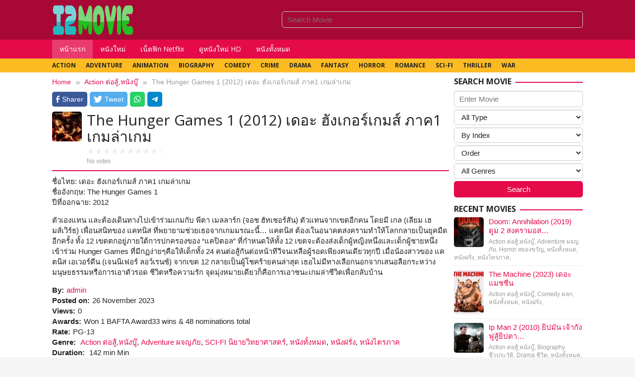

--- FILE ---
content_type: text/html; charset=UTF-8
request_url: https://www.i2movie.com/the-hunger-games-1-2012-%E0%B9%80%E0%B8%94%E0%B8%AD%E0%B8%B0-%E0%B8%AE%E0%B8%B1%E0%B8%87%E0%B9%80%E0%B8%81%E0%B8%AD%E0%B8%A3%E0%B9%8C%E0%B9%80%E0%B8%81%E0%B8%A1%E0%B8%AA%E0%B9%8C-%E0%B8%A0%E0%B8%B2/
body_size: 13990
content:
<!DOCTYPE html>
<html lang="en-US">
<head itemscope="itemscope" itemtype="https://schema.org/WebSite">
<meta charset="UTF-8">
<meta name="viewport" content="width=device-width, initial-scale=1">
<script async src="https://www.googletagmanager.com/gtag/js?id=G-YZVPSVVBT5"></script>
<script>
  window.dataLayer = window.dataLayer || [];
  function gtag(){dataLayer.push(arguments);}
  gtag('js', new Date());
  gtag('config', 'G-YZVPSVVBT5');
  
</script>
<meta name='robots' content='index, follow, max-snippet:-1, max-image-preview:large, max-video-preview:-1' />

	<!-- This site is optimized with the Yoast SEO Premium plugin v21.9 (Yoast SEO v21.9.1) - https://yoast.com/wordpress/plugins/seo/ -->
	<title>The Hunger Games 1 (2012) เดอะ ฮังเกอร์เกมส์ ภาค1 เกมล่าเกม I2Movie Action ต่อสู้,หนังบู๊</title>
	<meta name="description" content="ดูหนังออนไลน์ ชื่อไทย: เดอะ ฮังเกอร์เกมส์ ภาค1 เกมล่าเกม ชื่ออังกฤษ: The Hunger Games 1 ปีที่ออกฉาย: 2012 ตัวเองแทน และต้องเดินทางไปเข้าร่วมเกมกับ พีตา เมลลาร์ก (จอช" />
	<link rel="canonical" href="https://www.i2movie.com/the-hunger-games-1-2012-เดอะ-ฮังเกอร์เกมส์-ภา/" />
	<meta property="og:type" content="article" />
	<meta property="og:title" content="The Hunger Games 1 (2012) เดอะ ฮังเกอร์เกมส์ ภาค1 เกมล่าเกม I2Movie Action ต่อสู้,หนังบู๊" />
	<meta property="og:description" content="ดูหนังออนไลน์ ชื่อไทย: เดอะ ฮังเกอร์เกมส์ ภาค1 เกมล่าเกม ชื่ออังกฤษ: The Hunger Games 1 ปีที่ออกฉาย: 2012 ตัวเองแทน และต้องเดินทางไปเข้าร่วมเกมกับ พีตา เมลลาร์ก (จอช" />
	<meta property="og:url" content="https://www.i2movie.com/the-hunger-games-1-2012-เดอะ-ฮังเกอร์เกมส์-ภา/" />
	<meta property="og:site_name" content="ดูหนังออนไลน์ฟรี ดูหนังใหม่ 2024 ดูหนังเต็มเรื่อง" />
	<meta property="article:published_time" content="2023-11-26T20:15:53+00:00" />
	<meta property="article:modified_time" content="2023-11-26T20:58:16+00:00" />
	<meta property="og:image" content="https://www.i2movie.com/wp-content/uploads/2023/05/The-Hunger-Games-1.jpg" />
	<meta property="og:image:width" content="700" />
	<meta property="og:image:height" content="900" />
	<meta property="og:image:type" content="image/jpeg" />
	<meta name="author" content="admin" />
	<meta name="twitter:card" content="summary_large_image" />
	<meta name="twitter:label1" content="Written by" />
	<meta name="twitter:data1" content="admin" />
	<script type="application/ld+json" class="yoast-schema-graph">{"@context":"https://schema.org","@graph":[{"@type":"Article","@id":"https://www.i2movie.com/the-hunger-games-1-2012-%e0%b9%80%e0%b8%94%e0%b8%ad%e0%b8%b0-%e0%b8%ae%e0%b8%b1%e0%b8%87%e0%b9%80%e0%b8%81%e0%b8%ad%e0%b8%a3%e0%b9%8c%e0%b9%80%e0%b8%81%e0%b8%a1%e0%b8%aa%e0%b9%8c-%e0%b8%a0%e0%b8%b2/#article","isPartOf":{"@id":"https://www.i2movie.com/the-hunger-games-1-2012-%e0%b9%80%e0%b8%94%e0%b8%ad%e0%b8%b0-%e0%b8%ae%e0%b8%b1%e0%b8%87%e0%b9%80%e0%b8%81%e0%b8%ad%e0%b8%a3%e0%b9%8c%e0%b9%80%e0%b8%81%e0%b8%a1%e0%b8%aa%e0%b9%8c-%e0%b8%a0%e0%b8%b2/"},"author":{"name":"admin","@id":"https://www.i2movie.com/#/schema/person/67907c63de196eb826352e5620991ece"},"headline":"The Hunger Games 1 (2012) เดอะ ฮังเกอร์เกมส์ ภาค1 เกมล่าเกม","datePublished":"2023-11-26T20:15:53+00:00","dateModified":"2023-11-26T20:58:16+00:00","mainEntityOfPage":{"@id":"https://www.i2movie.com/the-hunger-games-1-2012-%e0%b9%80%e0%b8%94%e0%b8%ad%e0%b8%b0-%e0%b8%ae%e0%b8%b1%e0%b8%87%e0%b9%80%e0%b8%81%e0%b8%ad%e0%b8%a3%e0%b9%8c%e0%b9%80%e0%b8%81%e0%b8%a1%e0%b8%aa%e0%b9%8c-%e0%b8%a0%e0%b8%b2/"},"wordCount":8,"publisher":{"@id":"https://www.i2movie.com/#/schema/person/67907c63de196eb826352e5620991ece"},"image":{"@id":"https://www.i2movie.com/the-hunger-games-1-2012-%e0%b9%80%e0%b8%94%e0%b8%ad%e0%b8%b0-%e0%b8%ae%e0%b8%b1%e0%b8%87%e0%b9%80%e0%b8%81%e0%b8%ad%e0%b8%a3%e0%b9%8c%e0%b9%80%e0%b8%81%e0%b8%a1%e0%b8%aa%e0%b9%8c-%e0%b8%a0%e0%b8%b2/#primaryimage"},"thumbnailUrl":"https://www.i2movie.com/wp-content/uploads/2023/05/The-Hunger-Games-1.jpg","keywords":["The Hunger Games 1","เดอะ ฮังเกอร์เกมส์ ภาค1 เกมล่าเกม"],"articleSection":["Action ต่อสู้,หนังบู๊","Adventure ผจญภัย","SCI-FI นิยายวิทยาศาสตร์","หนังทั้งหมด","หนังฝรั่ง","หนังไตรภาค"],"inLanguage":"en-US"},{"@type":"WebPage","@id":"https://www.i2movie.com/the-hunger-games-1-2012-%e0%b9%80%e0%b8%94%e0%b8%ad%e0%b8%b0-%e0%b8%ae%e0%b8%b1%e0%b8%87%e0%b9%80%e0%b8%81%e0%b8%ad%e0%b8%a3%e0%b9%8c%e0%b9%80%e0%b8%81%e0%b8%a1%e0%b8%aa%e0%b9%8c-%e0%b8%a0%e0%b8%b2/","url":"https://www.i2movie.com/the-hunger-games-1-2012-%e0%b9%80%e0%b8%94%e0%b8%ad%e0%b8%b0-%e0%b8%ae%e0%b8%b1%e0%b8%87%e0%b9%80%e0%b8%81%e0%b8%ad%e0%b8%a3%e0%b9%8c%e0%b9%80%e0%b8%81%e0%b8%a1%e0%b8%aa%e0%b9%8c-%e0%b8%a0%e0%b8%b2/","name":"The Hunger Games 1 (2012) เดอะ ฮังเกอร์เกมส์ ภาค1 เกมล่าเกม I2Movie Action ต่อสู้,หนังบู๊","isPartOf":{"@id":"https://www.i2movie.com/#website"},"primaryImageOfPage":{"@id":"https://www.i2movie.com/the-hunger-games-1-2012-%e0%b9%80%e0%b8%94%e0%b8%ad%e0%b8%b0-%e0%b8%ae%e0%b8%b1%e0%b8%87%e0%b9%80%e0%b8%81%e0%b8%ad%e0%b8%a3%e0%b9%8c%e0%b9%80%e0%b8%81%e0%b8%a1%e0%b8%aa%e0%b9%8c-%e0%b8%a0%e0%b8%b2/#primaryimage"},"image":{"@id":"https://www.i2movie.com/the-hunger-games-1-2012-%e0%b9%80%e0%b8%94%e0%b8%ad%e0%b8%b0-%e0%b8%ae%e0%b8%b1%e0%b8%87%e0%b9%80%e0%b8%81%e0%b8%ad%e0%b8%a3%e0%b9%8c%e0%b9%80%e0%b8%81%e0%b8%a1%e0%b8%aa%e0%b9%8c-%e0%b8%a0%e0%b8%b2/#primaryimage"},"thumbnailUrl":"https://www.i2movie.com/wp-content/uploads/2023/05/The-Hunger-Games-1.jpg","datePublished":"2023-11-26T20:15:53+00:00","dateModified":"2023-11-26T20:58:16+00:00","description":"ดูหนังออนไลน์ ชื่อไทย: เดอะ ฮังเกอร์เกมส์ ภาค1 เกมล่าเกม ชื่ออังกฤษ: The Hunger Games 1 ปีที่ออกฉาย: 2012 ตัวเองแทน และต้องเดินทางไปเข้าร่วมเกมกับ พีตา เมลลาร์ก (จอช","inLanguage":"en-US","potentialAction":[{"@type":"ReadAction","target":["https://www.i2movie.com/the-hunger-games-1-2012-%e0%b9%80%e0%b8%94%e0%b8%ad%e0%b8%b0-%e0%b8%ae%e0%b8%b1%e0%b8%87%e0%b9%80%e0%b8%81%e0%b8%ad%e0%b8%a3%e0%b9%8c%e0%b9%80%e0%b8%81%e0%b8%a1%e0%b8%aa%e0%b9%8c-%e0%b8%a0%e0%b8%b2/"]}]},{"@type":"ImageObject","inLanguage":"en-US","@id":"https://www.i2movie.com/the-hunger-games-1-2012-%e0%b9%80%e0%b8%94%e0%b8%ad%e0%b8%b0-%e0%b8%ae%e0%b8%b1%e0%b8%87%e0%b9%80%e0%b8%81%e0%b8%ad%e0%b8%a3%e0%b9%8c%e0%b9%80%e0%b8%81%e0%b8%a1%e0%b8%aa%e0%b9%8c-%e0%b8%a0%e0%b8%b2/#primaryimage","url":"https://www.i2movie.com/wp-content/uploads/2023/05/The-Hunger-Games-1.jpg","contentUrl":"https://www.i2movie.com/wp-content/uploads/2023/05/The-Hunger-Games-1.jpg","width":700,"height":900,"caption":"The Hunger Games 1"},{"@type":"WebSite","@id":"https://www.i2movie.com/#website","url":"https://www.i2movie.com/","name":"ดูหนังออนไลน์ฟรี ดูหนังใหม่ 2024 ดูหนังเต็มเรื่อง","description":"ดูหนังออนไลน์ 2024 ดูหนังใหม่ฟรีคุณภาพHD อัพเดทหนังใหม่ทุกวัน เต็มเรื่องพากย์ไทย หนังไทยและหนังต่างประเทศ หนังฝรั่ง ซีรี่ย์ การ์ตูน ชอบดูหนังห้ามพลาด","publisher":{"@id":"https://www.i2movie.com/#/schema/person/67907c63de196eb826352e5620991ece"},"potentialAction":[{"@type":"SearchAction","target":{"@type":"EntryPoint","urlTemplate":"https://www.i2movie.com/?s={search_term_string}"},"query-input":"required name=search_term_string"}],"inLanguage":"en-US"}]}</script>
	<!-- / Yoast SEO Premium plugin. -->


<link rel='dns-prefetch' href='//fonts.googleapis.com' />
<link rel='stylesheet' id='dashicons-css' href='https://www.i2movie.com/wp-includes/css/dashicons.min.css?ver=6.2.6' type='text/css' media='all' />
<link rel='stylesheet' id='post-views-counter-frontend-css' href='https://www.i2movie.com/wp-content/plugins/post-views-counter/css/frontend.min.css?ver=1.5.5' type='text/css' media='all' />
<link rel='stylesheet' id='idmuvi-core-css' href='https://www.i2movie.com/wp-content/plugins/idmuvi-core/css/idmuvi-core.css?ver=2.1.9' type='text/css' media='all' />
<link rel='stylesheet' id='wp-pagenavi-css' href='https://www.i2movie.com/wp-content/plugins/wp-pagenavi/pagenavi-css.css?ver=2.70' type='text/css' media='all' />
<link rel='stylesheet' id='muvipro-fonts-css' href='https://fonts.googleapis.com/css?family=Open+Sans%3Aregular%2Citalic%2C700%2C300%26subset%3Dlatin%2C&#038;ver=2.1.8' type='text/css' media='all' />
<link rel='stylesheet' id='muvipro-style-css' href='https://www.i2movie.com/wp-content/themes/muvipro/style.css?ver=2.1.8' type='text/css' media='all' />
<style id='muvipro-style-inline-css' type='text/css'>
body{color:#212121;font-family:"Helvetica Neue",sans-serif;font-weight:500;font-size:15px;}kbd,a.button,button,.button,button.button,input[type="button"],input[type="reset"],input[type="submit"],ul.page-numbers li span.page-numbers,ul.page-numbers li a:hover,.widget-title:before,.widget-title:after,.page-title:before,.page-title:after,.tagcloud a,.page-links a .page-link-number:hover,.homemodule-title,.module-linktitle a,.post-navigation .nav-previous span,.post-navigation .nav-next span,.gmr-grid .item .gmr-box-content .content-thumbnail .gmr-posttype-item,.gmr-ontop,.gmr-server-wrap{background-color:#e50a4a;}a,a:hover,a:focus,a:active{color:#e50a4a;}a.button,button,.button,button.button,input[type="button"],input[type="reset"],input[type="submit"],.sticky .gmr-box-content,.gmr-theme div.sharedaddy h3.sd-title:before,.bypostauthor > .comment-body,.gmr-movie-data,.page-links a .page-link-number:hover{border-color:#e50a4a;}.gmr-popup-button-widget a,.gmr-popup-button a,.module-linktitle a,.gmr-grid .item .gmr-box-content .content-thumbnail .gmr-quality-item a,.gmr-slider-content .gmr-quality-item a,.gmr-module-posts .gmr-quality-item a,a.button.active,.gmr-player-nav > li.pull-right > a,.gmr-player-nav > li.pull-right > button{background-color:#5cb85c;}.gmr-popup-button-widget a,.gmr-popup-button a,a.button.active{border-color:#5cb85c;}.site-header,.topsearchform.open{background-color:#a70836;}.site-title a{color:#e50a4a;}.site-description,a.responsive-searchbtn,a#gmr-topnavresponsive-menu,a.responsive-searchbtn:hover,a#gmr-topnavresponsive-menu:hover,.gmr-search input[type="text"]{color:#ffffff !important;}.gmr-menuwrap{background-color:#e50a4a;}#primary-menu > li > a{color:#ffffff;}#primary-menu > li.menu-border > a span,.gmr-mainmenu #primary-menu > li.page_item_has_children > a:after,.gmr-mainmenu #primary-menu > li.menu-item-has-children > a:after{border-color:#ffffff;}.gmr-mainmenu #primary-menu > li:hover > a,.gmr-mainmenu #primary-menu .current-menu-item > a,.gmr-mainmenu #primary-menu .current-menu-ancestor > a,.gmr-mainmenu #primary-menu .current_page_item > a,.gmr-mainmenu #primary-menu .current_page_ancestor > a{color:#ffffff;background-color:#99cc00;}.gmr-mainmenu #primary-menu > li.menu-border:hover > a span,.gmr-mainmenu #primary-menu > li.menu-border.current-menu-item > a span,.gmr-mainmenu #primary-menu > li.menu-border.current-menu-ancestor > a span,.gmr-mainmenu #primary-menu > li.menu-border.current_page_item > a span,.gmr-mainmenu #primary-menu > li.menu-border.current_page_ancestor > a span,.gmr-mainmenu #primary-menu > li.page_item_has_children:hover > a:after,.gmr-mainmenu #primary-menu > li.menu-item-has-children:hover > a:after{border-color:#ffffff;}.gmr-secondmenuwrap{background-color:#FCBB23;}.gmr-secondmenu #primary-menu > li > a{color:#212121;}.gmr-secondmenu #primary-menu > li.menu-border > a span,.gmr-secondmenu #primary-menu > li.page_item_has_children > a:after,.gmr-secondmenu #primary-menu > li.menu-item-has-children > a:after{border-color:#212121;}.gmr-secondmenu #primary-menu > li:hover > a,.gmr-secondmenu #primary-menu .current-menu-item > a,.gmr-secondmenu #primary-menu .current-menu-ancestor > a,.gmr-secondmenu #primary-menu .current_page_item > a,.gmr-secondmenu #primary-menu .current_page_ancestor > a{color:#ffffff;}.gmr-secondmenu #primary-menu > li.menu-border:hover > a span,.gmr-secondmenu #primary-menu > li.menu-border.current-menu-item > a span,.gmr-secondmenu #primary-menu > li.menu-border.current-menu-ancestor > a span,.gmr-secondmenu #primary-menu > li.menu-border.current_page_item > a span,.gmr-secondmenu #primary-menu > li.menu-border.current_page_ancestor > a span,.gmr-secondmenu #primary-menu > li.page_item_has_children:hover > a:after,.gmr-secondmenu #primary-menu > li.menu-item-has-children:hover > a:after{border-color:#ffffff;}.gmr-topnavmenuwrap{background-color:#ffffff;}.gmr-topnavmenu #primary-menu > li > a{color:#ffffff;}.gmr-topnavmenu #primary-menu > li.menu-border > a span,.gmr-topnavmenu #primary-menu > li.page_item_has_children > a:after,.gmr-topnavmenu #primary-menu > li.menu-item-has-children > a:after{border-color:#ffffff;}.gmr-topnavmenu #primary-menu > li:hover > a,.gmr-topnavmenu #primary-menu .current-menu-item > a,.gmr-topnavmenu #primary-menu .current-menu-ancestor > a,.gmr-topnavmenu #primary-menu .current_page_item > a,.gmr-topnavmenu #primary-menu .current_page_ancestor > a{color:#ffffff;}.gmr-topnavmenu #primary-menu > li.menu-border:hover > a span,.gmr-topnavmenu #primary-menu > li.menu-border.current-menu-item > a span,.gmr-topnavmenu #primary-menu > li.menu-border.current-menu-ancestor > a span,.gmr-topnavmenu #primary-menu > li.menu-border.current_page_item > a span,.gmr-topnavmenu #primary-menu > li.menu-border.current_page_ancestor > a span,.gmr-topnavmenu #primary-menu > li.page_item_has_children:hover > a:after,.gmr-topnavmenu #primary-menu > li.menu-item-has-children:hover > a:after{border-color:#ffffff;}.gmr-topnavmenu #primary-menu > li:hover > a{background-color:#e50a4a;}.gmr-content,.idmuvi-topbanner,.element-click .listwrap{background-color:#ffffff;}.more-overlay:before{background:linear-gradient(to bottom, transparent 0, #ffffff 100%);}.gmr-boxaftermenu{background-color:#000000;}h1,h2,h3,h4,h5,h6,.h1,.h2,.h3,.h4,.h5,.h6,.site-title,#gmr-responsive-menu,#primary-menu > li > a{font-family:"Open Sans","Helvetica Neue",sans-serif;}h1{font-size:26px;}h2{font-size:22px;}h3{font-size:20px;}h4{font-size:18px;}h5{font-size:16px;}h6{font-size:14px;}.widget-footer{background-color:#333333;color:#ffffff;}.widget-footer a{color:#aaaaaa;}.widget-footer a:hover{color:#999999;}.site-footer{background-color:#222222;color:#ffffff;}.site-footer a{color:#aaaaaa;}.site-footer a:hover{color:#999999;}
</style>
<script type='text/javascript' id='post-views-counter-frontend-js-before'>
var pvcArgsFrontend = {"mode":"rest_api","postID":3480,"requestURL":"https:\/\/www.i2movie.com\/wp-json\/post-views-counter\/view-post\/3480","nonce":"dae06f4765","dataStorage":"cookies","multisite":false,"path":"\/","domain":""};
</script>
<script type='text/javascript' src='https://www.i2movie.com/wp-content/plugins/post-views-counter/js/frontend.min.js?ver=1.5.5' id='post-views-counter-frontend-js'></script>
<link rel="icon" href="https://www.i2movie.com/wp-content/uploads/2024/01/cropped-favicon-60x60.png" sizes="32x32" />
<link rel="icon" href="https://www.i2movie.com/wp-content/uploads/2024/01/cropped-favicon.png" sizes="192x192" />
<link rel="apple-touch-icon" href="https://www.i2movie.com/wp-content/uploads/2024/01/cropped-favicon.png" />
<meta name="msapplication-TileImage" content="https://www.i2movie.com/wp-content/uploads/2024/01/cropped-favicon.png" />

</head>

<body class="post-template-default single single-post postid-3480 single-format-standard gmr-theme idtheme kentooz gmr-sticky gmr-fullwidth-layout gmr-button-lk" itemscope="itemscope" itemtype="https://schema.org/WebPage">
	<svg xmlns="http://www.w3.org/2000/svg" viewBox="0 0 0 0" width="0" height="0" focusable="false" role="none" style="visibility: hidden; position: absolute; left: -9999px; overflow: hidden;" ><defs><filter id="wp-duotone-dark-grayscale"><feColorMatrix color-interpolation-filters="sRGB" type="matrix" values=" .299 .587 .114 0 0 .299 .587 .114 0 0 .299 .587 .114 0 0 .299 .587 .114 0 0 " /><feComponentTransfer color-interpolation-filters="sRGB" ><feFuncR type="table" tableValues="0 0.49803921568627" /><feFuncG type="table" tableValues="0 0.49803921568627" /><feFuncB type="table" tableValues="0 0.49803921568627" /><feFuncA type="table" tableValues="1 1" /></feComponentTransfer><feComposite in2="SourceGraphic" operator="in" /></filter></defs></svg><svg xmlns="http://www.w3.org/2000/svg" viewBox="0 0 0 0" width="0" height="0" focusable="false" role="none" style="visibility: hidden; position: absolute; left: -9999px; overflow: hidden;" ><defs><filter id="wp-duotone-grayscale"><feColorMatrix color-interpolation-filters="sRGB" type="matrix" values=" .299 .587 .114 0 0 .299 .587 .114 0 0 .299 .587 .114 0 0 .299 .587 .114 0 0 " /><feComponentTransfer color-interpolation-filters="sRGB" ><feFuncR type="table" tableValues="0 1" /><feFuncG type="table" tableValues="0 1" /><feFuncB type="table" tableValues="0 1" /><feFuncA type="table" tableValues="1 1" /></feComponentTransfer><feComposite in2="SourceGraphic" operator="in" /></filter></defs></svg><svg xmlns="http://www.w3.org/2000/svg" viewBox="0 0 0 0" width="0" height="0" focusable="false" role="none" style="visibility: hidden; position: absolute; left: -9999px; overflow: hidden;" ><defs><filter id="wp-duotone-purple-yellow"><feColorMatrix color-interpolation-filters="sRGB" type="matrix" values=" .299 .587 .114 0 0 .299 .587 .114 0 0 .299 .587 .114 0 0 .299 .587 .114 0 0 " /><feComponentTransfer color-interpolation-filters="sRGB" ><feFuncR type="table" tableValues="0.54901960784314 0.98823529411765" /><feFuncG type="table" tableValues="0 1" /><feFuncB type="table" tableValues="0.71764705882353 0.25490196078431" /><feFuncA type="table" tableValues="1 1" /></feComponentTransfer><feComposite in2="SourceGraphic" operator="in" /></filter></defs></svg><svg xmlns="http://www.w3.org/2000/svg" viewBox="0 0 0 0" width="0" height="0" focusable="false" role="none" style="visibility: hidden; position: absolute; left: -9999px; overflow: hidden;" ><defs><filter id="wp-duotone-blue-red"><feColorMatrix color-interpolation-filters="sRGB" type="matrix" values=" .299 .587 .114 0 0 .299 .587 .114 0 0 .299 .587 .114 0 0 .299 .587 .114 0 0 " /><feComponentTransfer color-interpolation-filters="sRGB" ><feFuncR type="table" tableValues="0 1" /><feFuncG type="table" tableValues="0 0.27843137254902" /><feFuncB type="table" tableValues="0.5921568627451 0.27843137254902" /><feFuncA type="table" tableValues="1 1" /></feComponentTransfer><feComposite in2="SourceGraphic" operator="in" /></filter></defs></svg><svg xmlns="http://www.w3.org/2000/svg" viewBox="0 0 0 0" width="0" height="0" focusable="false" role="none" style="visibility: hidden; position: absolute; left: -9999px; overflow: hidden;" ><defs><filter id="wp-duotone-midnight"><feColorMatrix color-interpolation-filters="sRGB" type="matrix" values=" .299 .587 .114 0 0 .299 .587 .114 0 0 .299 .587 .114 0 0 .299 .587 .114 0 0 " /><feComponentTransfer color-interpolation-filters="sRGB" ><feFuncR type="table" tableValues="0 0" /><feFuncG type="table" tableValues="0 0.64705882352941" /><feFuncB type="table" tableValues="0 1" /><feFuncA type="table" tableValues="1 1" /></feComponentTransfer><feComposite in2="SourceGraphic" operator="in" /></filter></defs></svg><svg xmlns="http://www.w3.org/2000/svg" viewBox="0 0 0 0" width="0" height="0" focusable="false" role="none" style="visibility: hidden; position: absolute; left: -9999px; overflow: hidden;" ><defs><filter id="wp-duotone-magenta-yellow"><feColorMatrix color-interpolation-filters="sRGB" type="matrix" values=" .299 .587 .114 0 0 .299 .587 .114 0 0 .299 .587 .114 0 0 .299 .587 .114 0 0 " /><feComponentTransfer color-interpolation-filters="sRGB" ><feFuncR type="table" tableValues="0.78039215686275 1" /><feFuncG type="table" tableValues="0 0.94901960784314" /><feFuncB type="table" tableValues="0.35294117647059 0.47058823529412" /><feFuncA type="table" tableValues="1 1" /></feComponentTransfer><feComposite in2="SourceGraphic" operator="in" /></filter></defs></svg><svg xmlns="http://www.w3.org/2000/svg" viewBox="0 0 0 0" width="0" height="0" focusable="false" role="none" style="visibility: hidden; position: absolute; left: -9999px; overflow: hidden;" ><defs><filter id="wp-duotone-purple-green"><feColorMatrix color-interpolation-filters="sRGB" type="matrix" values=" .299 .587 .114 0 0 .299 .587 .114 0 0 .299 .587 .114 0 0 .299 .587 .114 0 0 " /><feComponentTransfer color-interpolation-filters="sRGB" ><feFuncR type="table" tableValues="0.65098039215686 0.40392156862745" /><feFuncG type="table" tableValues="0 1" /><feFuncB type="table" tableValues="0.44705882352941 0.4" /><feFuncA type="table" tableValues="1 1" /></feComponentTransfer><feComposite in2="SourceGraphic" operator="in" /></filter></defs></svg><svg xmlns="http://www.w3.org/2000/svg" viewBox="0 0 0 0" width="0" height="0" focusable="false" role="none" style="visibility: hidden; position: absolute; left: -9999px; overflow: hidden;" ><defs><filter id="wp-duotone-blue-orange"><feColorMatrix color-interpolation-filters="sRGB" type="matrix" values=" .299 .587 .114 0 0 .299 .587 .114 0 0 .299 .587 .114 0 0 .299 .587 .114 0 0 " /><feComponentTransfer color-interpolation-filters="sRGB" ><feFuncR type="table" tableValues="0.098039215686275 1" /><feFuncG type="table" tableValues="0 0.66274509803922" /><feFuncB type="table" tableValues="0.84705882352941 0.41960784313725" /><feFuncA type="table" tableValues="1 1" /></feComponentTransfer><feComposite in2="SourceGraphic" operator="in" /></filter></defs></svg>	<a class="skip-link screen-reader-text" href="#main">Skip to content</a>

		<div class="site inner-wrap" id="site-container">
			
	<header id="masthead" class="site-header pos-stickymenu-mobile" role="banner" itemscope="itemscope" itemtype="https://schema.org/WPHeader">
					<div class="container">
				<div class="clearfix gmr-headwrapper">
					<div class="list-table">
						<div class="table-row">
							<div class="table-cell logo-wrap">
							<div class="gmr-logomobile"><div class="gmr-logo"><a href="https://www.i2movie.com/" class="custom-logo-link" itemprop="url" title="ดูหนังออนไลน์ฟรี ดูหนังใหม่ 2024 ดูหนังเต็มเรื่อง"><img src="https://www.i2movie.com/wp-content/uploads/2024/01/logo.png" alt="ดูหนังออนไลน์ฟรี ดูหนังใหม่ 2024 ดูหนังเต็มเรื่อง" title="ดูหนังออนไลน์ฟรี ดูหนังใหม่ 2024 ดูหนังเต็มเรื่อง" /></a></div></div>							</div>
							<div class="table-cell search-wrap">
								<div class="gmr-search"><a id="search-menu-button-top" class="responsive-searchbtn pull-right" href="#" rel="nofollow"><svg xmlns="http://www.w3.org/2000/svg" aria-hidden="true" role="img" width="1em" height="1em" preserveAspectRatio="xMidYMid meet" viewBox="0 0 48 48"><g fill="none" stroke="currentColor" stroke-width="4" stroke-linejoin="round"><path d="M21 38c9.389 0 17-7.611 17-17S30.389 4 21 4S4 11.611 4 21s7.611 17 17 17z"/><path d="M26.657 14.343A7.975 7.975 0 0 0 21 12c-2.21 0-4.21.895-5.657 2.343" stroke-linecap="round"/><path d="M33.222 33.222l8.485 8.485" stroke-linecap="round"/></g></svg></a><form method="get" id="search-topsearchform-container" class="gmr-searchform searchform topsearchform" action="https://www.i2movie.com/"><input type="text" name="s" id="gmrsearch" autocomplete="off" placeholder="Search Movie" /><input type="hidden" name="post_type[]" value="post"><input type="hidden" name="post_type[]" value="tv"></form></div>							</div>
							<div class="table-cell menutop-wrap">
								<a id="gmr-topnavresponsive-menu" href="#menus" title="Menus" rel="nofollow noopener"><svg xmlns="http://www.w3.org/2000/svg" aria-hidden="true" role="img" width="1em" height="1em" preserveAspectRatio="xMidYMid meet" viewBox="0 0 24 24"><path d="M21 6v2H3V6h18zM3 18h18v-2H3v2zm0-5h18v-2H3v2z" fill="currentColor"/></svg></a>
								<div class="close-topnavmenu-wrap"><a id="close-topnavmenu-button" rel="nofollow noopener" href="#"><svg xmlns="http://www.w3.org/2000/svg" aria-hidden="true" role="img" width="1em" height="1em" preserveAspectRatio="xMidYMid meet" viewBox="0 0 1024 1024"><path d="M685.4 354.8c0-4.4-3.6-8-8-8l-66 .3L512 465.6l-99.3-118.4l-66.1-.3c-4.4 0-8 3.5-8 8c0 1.9.7 3.7 1.9 5.2l130.1 155L340.5 670a8.32 8.32 0 0 0-1.9 5.2c0 4.4 3.6 8 8 8l66.1-.3L512 564.4l99.3 118.4l66 .3c4.4 0 8-3.5 8-8c0-1.9-.7-3.7-1.9-5.2L553.5 515l130.1-155c1.2-1.4 1.8-3.3 1.8-5.2z" fill="currentColor"/><path d="M512 65C264.6 65 64 265.6 64 513s200.6 448 448 448s448-200.6 448-448S759.4 65 512 65zm0 820c-205.4 0-372-166.6-372-372s166.6-372 372-372s372 166.6 372 372s-166.6 372-372 372z" fill="currentColor"/></svg></a></div>
															</div>
						</div>
					</div>
				</div>
			</div>
				</header><!-- #masthead -->

	
	<div class="menu-wrap pos-stickymenu">
		<div class="top-header">
												<div class="gmr-menuwrap clearfix">
												<div class="container">
													<nav id="site-navigation" class="gmr-mainmenu" role="navigation" itemscope="itemscope" itemtype="https://schema.org/SiteNavigationElement">
								<ul id="primary-menu" class="menu"><li id="menu-item-9" class="menu-item menu-item-type-custom menu-item-object-custom menu-item-home menu-item-9"><a href="https://www.i2movie.com/" itemprop="url"><span itemprop="name">หน้าแรก</span></a></li>
<li id="menu-item-52" class="menu-item menu-item-type-taxonomy menu-item-object-category menu-item-52"><a href="https://www.i2movie.com/category/%e0%b8%ab%e0%b8%99%e0%b8%b1%e0%b8%87%e0%b9%83%e0%b8%ab%e0%b8%a1%e0%b9%88/" itemprop="url"><span itemprop="name">หนังใหม่</span></a></li>
<li id="menu-item-5367" class="menu-item menu-item-type-taxonomy menu-item-object-category menu-item-5367"><a href="https://www.i2movie.com/category/%e0%b9%80%e0%b8%99%e0%b9%87%e0%b8%95%e0%b8%9f%e0%b8%b4%e0%b8%81-netflix/" itemprop="url"><span itemprop="name">เน็ตฟิก Netflix</span></a></li>
<li id="menu-item-50" class="menu-item menu-item-type-taxonomy menu-item-object-category menu-item-50"><a href="https://www.i2movie.com/category/%e0%b8%94%e0%b8%b9%e0%b8%ab%e0%b8%99%e0%b8%b1%e0%b8%87%e0%b9%83%e0%b8%ab%e0%b8%a1%e0%b9%88-hd/" itemprop="url"><span itemprop="name">ดูหนังใหม่ HD</span></a></li>
<li id="menu-item-51" class="menu-item menu-item-type-taxonomy menu-item-object-category current-post-ancestor current-menu-parent current-post-parent menu-item-51"><a href="https://www.i2movie.com/category/%e0%b8%ab%e0%b8%99%e0%b8%b1%e0%b8%87%e0%b8%97%e0%b8%b1%e0%b9%89%e0%b8%87%e0%b8%ab%e0%b8%a1%e0%b8%94/" itemprop="url"><span itemprop="name">หนังทั้งหมด</span></a></li>
</ul>							</nav><!-- #site-navigation -->
												</div>
											</div>
					</div><!-- .top-header -->

		<div class="second-header">
												<div class="gmr-secondmenuwrap clearfix">
													<div class="container">
													<nav id="site-navigation" class="gmr-secondmenu" role="navigation" itemscope="itemscope" itemtype="https://schema.org/SiteNavigationElement">
								<ul id="primary-menu" class="menu"><li id="menu-item-6658" class="menu-item menu-item-type-taxonomy menu-item-object-category current-post-ancestor current-menu-parent current-post-parent menu-item-6658"><a href="https://www.i2movie.com/category/action-%e0%b8%95%e0%b9%88%e0%b8%ad%e0%b8%aa%e0%b8%b9%e0%b9%89%e0%b8%ab%e0%b8%99%e0%b8%b1%e0%b8%87%e0%b8%9a%e0%b8%b9%e0%b9%8a/" itemprop="url"><span itemprop="name">Action</span></a></li>
<li id="menu-item-6659" class="menu-item menu-item-type-taxonomy menu-item-object-category current-post-ancestor current-menu-parent current-post-parent menu-item-6659"><a href="https://www.i2movie.com/category/adventure-%e0%b8%9c%e0%b8%88%e0%b8%8d%e0%b8%a0%e0%b8%b1%e0%b8%a2/" itemprop="url"><span itemprop="name">Adventure</span></a></li>
<li id="menu-item-6660" class="menu-item menu-item-type-taxonomy menu-item-object-category menu-item-6660"><a href="https://www.i2movie.com/category/animation-%e0%b8%81%e0%b8%b2%e0%b8%a3%e0%b9%8c%e0%b8%95%e0%b8%b9%e0%b8%99/" itemprop="url"><span itemprop="name">Animation</span></a></li>
<li id="menu-item-6661" class="menu-item menu-item-type-taxonomy menu-item-object-category menu-item-6661"><a href="https://www.i2movie.com/category/biography-%e0%b8%8a%e0%b8%b5%e0%b8%a7%e0%b8%9b%e0%b8%a3%e0%b8%b0%e0%b8%a7%e0%b8%b1%e0%b8%95%e0%b8%b4/" itemprop="url"><span itemprop="name">Biography</span></a></li>
<li id="menu-item-6662" class="menu-item menu-item-type-taxonomy menu-item-object-category menu-item-6662"><a href="https://www.i2movie.com/category/comedy-%e0%b8%95%e0%b8%a5%e0%b8%81/" itemprop="url"><span itemprop="name">Comedy</span></a></li>
<li id="menu-item-6663" class="menu-item menu-item-type-taxonomy menu-item-object-category menu-item-6663"><a href="https://www.i2movie.com/category/crime-%e0%b8%ad%e0%b8%b2%e0%b8%8a%e0%b8%8d%e0%b8%b2%e0%b8%81%e0%b8%a3%e0%b8%a3%e0%b8%a1/" itemprop="url"><span itemprop="name">Crime</span></a></li>
<li id="menu-item-6665" class="menu-item menu-item-type-taxonomy menu-item-object-category menu-item-6665"><a href="https://www.i2movie.com/category/drama-%e0%b8%8a%e0%b8%b5%e0%b8%a7%e0%b8%b4%e0%b8%95/" itemprop="url"><span itemprop="name">Drama</span></a></li>
<li id="menu-item-6667" class="menu-item menu-item-type-taxonomy menu-item-object-category menu-item-6667"><a href="https://www.i2movie.com/category/fantasy-%e0%b9%81%e0%b8%9f%e0%b8%99%e0%b8%95%e0%b8%b2%e0%b8%8b%e0%b8%b5/" itemprop="url"><span itemprop="name">Fantasy</span></a></li>
<li id="menu-item-6669" class="menu-item menu-item-type-taxonomy menu-item-object-category menu-item-6669"><a href="https://www.i2movie.com/category/horror-%e0%b8%aa%e0%b8%a2%e0%b8%ad%e0%b8%87%e0%b8%82%e0%b8%a7%e0%b8%b1%e0%b8%8d/" itemprop="url"><span itemprop="name">Horror</span></a></li>
<li id="menu-item-6672" class="menu-item menu-item-type-taxonomy menu-item-object-category menu-item-6672"><a href="https://www.i2movie.com/category/romance-%e0%b8%a3%e0%b8%b1%e0%b8%81/" itemprop="url"><span itemprop="name">Romance</span></a></li>
<li id="menu-item-6673" class="menu-item menu-item-type-taxonomy menu-item-object-category current-post-ancestor current-menu-parent current-post-parent menu-item-6673"><a href="https://www.i2movie.com/category/sci-fi-%e0%b8%99%e0%b8%b4%e0%b8%a2%e0%b8%b2%e0%b8%a2%e0%b8%a7%e0%b8%b4%e0%b8%97%e0%b8%a2%e0%b8%b2%e0%b8%a8%e0%b8%b2%e0%b8%aa%e0%b8%95%e0%b8%a3%e0%b9%8c/" itemprop="url"><span itemprop="name">SCI-FI</span></a></li>
<li id="menu-item-6675" class="menu-item menu-item-type-taxonomy menu-item-object-category menu-item-6675"><a href="https://www.i2movie.com/category/thriller-%e0%b9%80%e0%b8%82%e0%b8%a2%e0%b9%88%e0%b8%b2%e0%b8%82%e0%b8%a7%e0%b8%b1%e0%b8%8d/" itemprop="url"><span itemprop="name">Thriller</span></a></li>
<li id="menu-item-6676" class="menu-item menu-item-type-taxonomy menu-item-object-category menu-item-6676"><a href="https://www.i2movie.com/category/war-%e0%b9%80%e0%b8%81%e0%b8%b5%e0%b9%88%e0%b8%a2%e0%b8%a7%e0%b8%81%e0%b8%b1%e0%b8%9a%e0%b8%aa%e0%b8%87%e0%b8%84%e0%b8%a3%e0%b8%b2%e0%b8%a1/" itemprop="url"><span itemprop="name">WAR</span></a></li>
</ul>							</nav><!-- #site-navigation -->
													</div>
											</div>
										</div><!-- .top-header -->
	</div>

	
	<div id="content" class="gmr-content">

		
		
		<div class="container gmr-maincontent">
			<div class="row">

<div id="primary" class="content-area col-md-9">

				<div class="breadcrumbs" itemscope itemtype="https://schema.org/BreadcrumbList">
																						<span class="first-item" itemprop="itemListElement" itemscope itemtype="https://schema.org/ListItem">
								<a itemscope itemtype="https://schema.org/WebPage" itemprop="item" itemid="https://www.i2movie.com/" href="https://www.i2movie.com/">
									<span itemprop="name">Home</span>
								</a>
								<span itemprop="position" content="1"></span>
							</span>
												<span class="separator"><svg xmlns="http://www.w3.org/2000/svg" xmlns:xlink="http://www.w3.org/1999/xlink" aria-hidden="true" role="img" width="1em" height="1em" preserveAspectRatio="xMidYMid meet" viewBox="0 0 24 24"><path d="M5.7 6.71a.996.996 0 0 0 0 1.41L9.58 12L5.7 15.88a.996.996 0 1 0 1.41 1.41l4.59-4.59a.996.996 0 0 0 0-1.41L7.12 6.71c-.39-.39-1.03-.39-1.42 0z" fill="currentColor"/><path d="M12.29 6.71a.996.996 0 0 0 0 1.41L16.17 12l-3.88 3.88a.996.996 0 1 0 1.41 1.41l4.59-4.59a.996.996 0 0 0 0-1.41L13.7 6.7c-.38-.38-1.02-.38-1.41.01z" fill="currentColor"/></svg></span>
																											<span class="0-item" itemprop="itemListElement" itemscope itemtype="https://schema.org/ListItem">
								<a itemscope itemtype="https://schema.org/WebPage" itemprop="item" itemid="https://www.i2movie.com/category/action-%e0%b8%95%e0%b9%88%e0%b8%ad%e0%b8%aa%e0%b8%b9%e0%b9%89%e0%b8%ab%e0%b8%99%e0%b8%b1%e0%b8%87%e0%b8%9a%e0%b8%b9%e0%b9%8a/" href="https://www.i2movie.com/category/action-%e0%b8%95%e0%b9%88%e0%b8%ad%e0%b8%aa%e0%b8%b9%e0%b9%89%e0%b8%ab%e0%b8%99%e0%b8%b1%e0%b8%87%e0%b8%9a%e0%b8%b9%e0%b9%8a/">
									<span itemprop="name">Action ต่อสู้,หนังบู๊</span>
								</a>
								<span itemprop="position" content="2"></span>
							</span>
												<span class="separator"><svg xmlns="http://www.w3.org/2000/svg" xmlns:xlink="http://www.w3.org/1999/xlink" aria-hidden="true" role="img" width="1em" height="1em" preserveAspectRatio="xMidYMid meet" viewBox="0 0 24 24"><path d="M5.7 6.71a.996.996 0 0 0 0 1.41L9.58 12L5.7 15.88a.996.996 0 1 0 1.41 1.41l4.59-4.59a.996.996 0 0 0 0-1.41L7.12 6.71c-.39-.39-1.03-.39-1.42 0z" fill="currentColor"/><path d="M12.29 6.71a.996.996 0 0 0 0 1.41L16.17 12l-3.88 3.88a.996.996 0 1 0 1.41 1.41l4.59-4.59a.996.996 0 0 0 0-1.41L13.7 6.7c-.38-.38-1.02-.38-1.41.01z" fill="currentColor"/></svg></span>
																				<span class="last-item" itemscope itemtype="https://schema.org/ListItem">
							<span itemprop="name">The Hunger Games 1 (2012) เดอะ ฮังเกอร์เกมส์ ภาค1 เกมล่าเกม</span>
							<span itemprop="position" content="3"></span>
						</span>
												</div>
			
	<main id="main" class="site-main" role="main">

	
<article id="post-3480" class="hentry single-thumb has-post-thumbnail" itemscope="itemscope" itemtype="https://schema.org/Movie">

	<div class="gmr-box-content gmr-single">

		<div class="social-share-single"><ul class="gmr-socialicon-share"><li class="facebook"><a href="#" class="share-facebook" onclick="popUp=window.open('https://www.facebook.com/sharer/sharer.php?u=https://www.i2movie.com/', 'popupwindow', 'scrollbars=yes,height=300,width=550');popUp.focus();return false" rel="nofollow" title="Share this"><svg xmlns="http://www.w3.org/2000/svg" xmlns:xlink="http://www.w3.org/1999/xlink" aria-hidden="true" role="img" width="0.49em" height="1em" preserveAspectRatio="xMidYMid meet" viewBox="0 0 486.037 1000"><path d="M124.074 1000V530.771H0V361.826h124.074V217.525C124.074 104.132 197.365 0 366.243 0C434.619 0 485.18 6.555 485.18 6.555l-3.984 157.766s-51.564-.502-107.833-.502c-60.9 0-70.657 28.065-70.657 74.646v123.361h183.331l-7.977 168.945H302.706V1000H124.074" fill="currentColor"/></svg><span class="text-share">Sharer</span></a></li><li class="twitter"><a href="#" class="share-twitter" onclick="popUp=window.open('https://twitter.com/share?url=https://www.i2movie.com/&amp;text=%E0%B8%94%E0%B8%B9%E0%B8%AB%E0%B8%99%E0%B8%B1%E0%B8%87%E0%B8%AD%E0%B8%AD%E0%B8%99%E0%B9%84%E0%B8%A5%E0%B8%99%E0%B9%8C%E0%B8%9F%E0%B8%A3%E0%B8%B5%20%E0%B8%94%E0%B8%B9%E0%B8%AB%E0%B8%99%E0%B8%B1%E0%B8%87%E0%B9%83%E0%B8%AB%E0%B8%A1%E0%B9%88%202024%20%E0%B8%94%E0%B8%B9%E0%B8%AB%E0%B8%99%E0%B8%B1%E0%B8%87%E0%B9%80%E0%B8%95%E0%B9%87%E0%B8%A1%E0%B9%80%E0%B8%A3%E0%B8%B7%E0%B9%88%E0%B8%AD%E0%B8%87', 'popupwindow', 'scrollbars=yes,height=300,width=550');popUp.focus();return false" rel="nofollow" title="Tweet this"><svg xmlns="http://www.w3.org/2000/svg" xmlns:xlink="http://www.w3.org/1999/xlink" aria-hidden="true" role="img" width="1.24em" height="1em" preserveAspectRatio="xMidYMid meet" viewBox="0 0 1231.051 1000"><path d="M1231.051 118.453q-51.422 76.487-126.173 130.403q.738 14.46.738 32.687q0 101.273-29.53 202.791q-29.53 101.519-90.215 194.343q-60.685 92.824-144.574 164.468q-83.889 71.644-201.677 114.25q-117.788 42.606-252.474 42.606q-210.2 0-387.147-113.493q31.406 3.495 60.242 3.495q175.605 0 313.687-108.177q-81.877-1.501-146.654-50.409q-64.777-48.907-89.156-124.988q24.097 4.59 47.566 4.59q33.782 0 66.482-8.812q-87.378-17.5-144.975-87.04q-57.595-69.539-57.595-160.523v-3.126q53.633 29.696 114.416 31.592q-51.762-34.508-82.079-89.999q-30.319-55.491-30.319-120.102q0-68.143 34.151-126.908q95.022 116.607 230.278 186.392q135.258 69.786 290.212 77.514q-6.609-27.543-6.621-57.485q0-104.546 73.994-178.534Q747.623 0 852.169 0q109.456 0 184.392 79.711q85.618-16.959 160.333-61.349q-28.785 90.59-110.933 139.768q75.502-8.972 145.088-39.677z" fill="currentColor"/></svg><span class="text-share">Tweet</span></a></li><li class="whatsapp"><a class="share-whatsapp" href="https://api.whatsapp.com/send?text=%E0%B8%94%E0%B8%B9%E0%B8%AB%E0%B8%99%E0%B8%B1%E0%B8%87%E0%B8%AD%E0%B8%AD%E0%B8%99%E0%B9%84%E0%B8%A5%E0%B8%99%E0%B9%8C%E0%B8%9F%E0%B8%A3%E0%B8%B5%20%E0%B8%94%E0%B8%B9%E0%B8%AB%E0%B8%99%E0%B8%B1%E0%B8%87%E0%B9%83%E0%B8%AB%E0%B8%A1%E0%B9%88%202024%20%E0%B8%94%E0%B8%B9%E0%B8%AB%E0%B8%99%E0%B8%B1%E0%B8%87%E0%B9%80%E0%B8%95%E0%B9%87%E0%B8%A1%E0%B9%80%E0%B8%A3%E0%B8%B7%E0%B9%88%E0%B8%AD%E0%B8%87 https%3A%2F%2Fwww.i2movie.com%2F" rel="nofollow" title="Whatsapp"><svg xmlns="http://www.w3.org/2000/svg" xmlns:xlink="http://www.w3.org/1999/xlink" aria-hidden="true" role="img" width="1em" height="1em" preserveAspectRatio="xMidYMid meet" viewBox="0 0 24 24"><path d="M15.271 13.21a7.014 7.014 0 0 1 1.543.7l-.031-.018c.529.235.986.51 1.403.833l-.015-.011c.02.061.032.13.032.203l-.001.032v-.001c-.015.429-.11.832-.271 1.199l.008-.021c-.231.463-.616.82-1.087 1.01l-.014.005a3.624 3.624 0 0 1-1.576.411h-.006a8.342 8.342 0 0 1-2.988-.982l.043.022a8.9 8.9 0 0 1-2.636-1.829l-.001-.001a20.473 20.473 0 0 1-2.248-2.794l-.047-.074a5.38 5.38 0 0 1-1.1-2.995l-.001-.013v-.124a3.422 3.422 0 0 1 1.144-2.447l.003-.003a1.17 1.17 0 0 1 .805-.341h.001c.101.003.198.011.292.025l-.013-.002c.087.013.188.021.292.023h.003a.642.642 0 0 1 .414.102l-.002-.001c.107.118.189.261.238.418l.002.008q.124.31.512 1.364c.135.314.267.701.373 1.099l.014.063a1.573 1.573 0 0 1-.533.889l-.003.002q-.535.566-.535.72a.436.436 0 0 0 .081.234l-.001-.001a7.03 7.03 0 0 0 1.576 2.119l.005.005a9.89 9.89 0 0 0 2.282 1.54l.059.026a.681.681 0 0 0 .339.109h.002q.233 0 .838-.752t.804-.752zm-3.147 8.216h.022a9.438 9.438 0 0 0 3.814-.799l-.061.024c2.356-.994 4.193-2.831 5.163-5.124l.024-.063c.49-1.113.775-2.411.775-3.775s-.285-2.662-.799-3.837l.024.062c-.994-2.356-2.831-4.193-5.124-5.163l-.063-.024c-1.113-.49-2.411-.775-3.775-.775s-2.662.285-3.837.799l.062-.024c-2.356.994-4.193 2.831-5.163 5.124l-.024.063a9.483 9.483 0 0 0-.775 3.787a9.6 9.6 0 0 0 1.879 5.72l-.019-.026l-1.225 3.613l3.752-1.194a9.45 9.45 0 0 0 5.305 1.612h.047zm0-21.426h.033c1.628 0 3.176.342 4.575.959L16.659.93c2.825 1.197 5.028 3.4 6.196 6.149l.029.076c.588 1.337.93 2.896.93 4.535s-.342 3.198-.959 4.609l.029-.074c-1.197 2.825-3.4 5.028-6.149 6.196l-.076.029c-1.327.588-2.875.93-4.503.93h-.034h.002h-.053c-2.059 0-3.992-.541-5.664-1.488l.057.03L-.001 24l2.109-6.279a11.505 11.505 0 0 1-1.674-6.01c0-1.646.342-3.212.959-4.631l-.029.075C2.561 4.33 4.764 2.127 7.513.959L7.589.93A11.178 11.178 0 0 1 12.092 0h.033h-.002z" fill="currentColor"/></svg></a></li><li class="telegram"><a class="share-telegram" href="https://t.me/share/url?url=https%3A%2F%2Fwww.i2movie.com%2F&text=%E0%B8%94%E0%B8%B9%E0%B8%AB%E0%B8%99%E0%B8%B1%E0%B8%87%E0%B8%AD%E0%B8%AD%E0%B8%99%E0%B9%84%E0%B8%A5%E0%B8%99%E0%B9%8C%E0%B8%9F%E0%B8%A3%E0%B8%B5%20%E0%B8%94%E0%B8%B9%E0%B8%AB%E0%B8%99%E0%B8%B1%E0%B8%87%E0%B9%83%E0%B8%AB%E0%B8%A1%E0%B9%88%202024%20%E0%B8%94%E0%B8%B9%E0%B8%AB%E0%B8%99%E0%B8%B1%E0%B8%87%E0%B9%80%E0%B8%95%E0%B9%87%E0%B8%A1%E0%B9%80%E0%B8%A3%E0%B8%B7%E0%B9%88%E0%B8%AD%E0%B8%87" rel="nofollow" title="Telegram"><svg xmlns="http://www.w3.org/2000/svg" xmlns:xlink="http://www.w3.org/1999/xlink" aria-hidden="true" role="img" width="1em" height="1em" preserveAspectRatio="xMidYMid meet" viewBox="0 0 48 48"><path d="M41.42 7.309s3.885-1.515 3.56 2.164c-.107 1.515-1.078 6.818-1.834 12.553l-2.59 16.99s-.216 2.489-2.159 2.922c-1.942.432-4.856-1.515-5.396-1.948c-.432-.325-8.094-5.195-10.792-7.575c-.756-.65-1.62-1.948.108-3.463L33.648 18.13c1.295-1.298 2.59-4.328-2.806-.649l-15.11 10.28s-1.727 1.083-4.964.109l-7.016-2.165s-2.59-1.623 1.835-3.246c10.793-5.086 24.068-10.28 35.831-15.15z" fill="currentColor"/></svg></a></li></ul></div>

	<div class="gmr-movie-data clearfix"><figure class="pull-left"><img width="60" height="60" src="https://www.i2movie.com/wp-content/uploads/2023/05/The-Hunger-Games-1-150x150.jpg" class="attachment-thumbnail size-thumbnail wp-post-image" alt="The Hunger Games 1" decoding="async" itemprop="image" srcset="https://www.i2movie.com/wp-content/uploads/2023/05/The-Hunger-Games-1-150x150.jpg 150w, https://www.i2movie.com/wp-content/uploads/2023/05/The-Hunger-Games-1-60x60.jpg 60w" sizes="(max-width: 60px) 100vw, 60px" title="The Hunger Games 1" /><figcaption class="wp-caption-text hidden">The Hunger Games 1 </figcaption></figure><div class="gmr-movie-data-top"><h1 class="entry-title" itemprop="name">The Hunger Games 1 (2012) เดอะ ฮังเกอร์เกมส์ ภาค1 เกมล่าเกม</h1><div class="clearfix gmr-rating"><div class="gmr-rating-content"><div class="gmr-rating-bar"><span style="width:0%"></span></div><div class="gmr-meta-rating">No votes</div></div></div></div></div>		<div class="entry-content entry-content-single" itemprop="description">
			<p>    ชื่อไทย: เดอะ ฮังเกอร์เกมส์ ภาค1 เกมล่าเกม<br />
    ชื่ออังกฤษ: The Hunger Games 1<br />
    ปีที่ออกฉาย: 2012</p>
<p>ตัวเองแทน และต้องเดินทางไปเข้าร่วมเกมกับ พีตา เมลลาร์ก (จอช ฮัทเชอร์สัน) ตัวแทนจากเขตอีกคน โดยมี เกล (เลียม เฮมส์เวิร์ธ) เพื่อนสนิทของ แคทนิส ที่พยายามช่วยเธอจากเกมมรณะนี้&#8230; แคตนิส ต้องเในอนาคตสงครามทำให้โลกกลายเป็นยุคมืดอีกครั้ง ทั้ง 12 เขตตกอยู่ภายใต้การปกครองของ “แคปิตอล” ที่กำหนดให้ทั้ง 12 เขตจะต้องส่งเด็กผู้หญิงหนึ่งและเด็กผู้ชายหนึ่ง เข้าร่วม Hunger Games ที่มีกฏง่ายๆคือให้เด็กทั้ง 24 คนต่อสู้กันต่อหน้าทีวีจนเหลือผู้รอดเพียงคนเดียวทุกปี เมื่อน้องสาวของ แคตนิส เอเวอร์ดีน (เจนนิเฟอร์ ลอว์เรนซ์) จากเขต 12 กลายเป็นผู้โชคร้ายคนล่าสุด เธอไม่มีทางเลือกนอกจากเสนอลือกระหว่างมนุษยธรรมหรือการเอาตัวรอด ชีวิตหรือความรัก จุดมุ่งหมายเดียวก็คือการเอาชนะเกมล่าชีวิตเพื่อกลับบ้าน</p>
<div class="clearfix content-moviedata">
<div class="gmr-moviedata"><strong>By:</strong><span class="entry-author vcard" itemprop="author" itemscope="itemscope" itemtype="https://schema.org/person"><a class="url fn n" href="https://www.i2movie.com/author/admin/" title="Permalink to: admin" itemprop="url"><span itemprop="name">admin</span></a></span></div>
<div class="gmr-moviedata"><strong>Posted on:</strong><time class="entry-date published" itemprop="datePublished" datetime="2023-11-26T20:15:53+00:00">26 November 2023</time><time class="updated" datetime="2023-11-26T20:58:16+00:00">26 November 2023</time></div>
<div class="gmr-moviedata gmr-movie-view"><strong>Views:</strong>0</div>
<div class="gmr-moviedata"><strong>Awards:</strong>Won 1 BAFTA Award33 wins &amp; 48 nominations total</div>
<div class="gmr-moviedata"><strong>Rate:</strong>PG-13</div>
<div class="gmr-moviedata"><strong>Genre: </strong><a href="https://www.i2movie.com/category/action-%e0%b8%95%e0%b9%88%e0%b8%ad%e0%b8%aa%e0%b8%b9%e0%b9%89%e0%b8%ab%e0%b8%99%e0%b8%b1%e0%b8%87%e0%b8%9a%e0%b8%b9%e0%b9%8a/" rel="category tag">Action ต่อสู้,หนังบู๊</a>, <a href="https://www.i2movie.com/category/adventure-%e0%b8%9c%e0%b8%88%e0%b8%8d%e0%b8%a0%e0%b8%b1%e0%b8%a2/" rel="category tag">Adventure ผจญภัย</a>, <a href="https://www.i2movie.com/category/sci-fi-%e0%b8%99%e0%b8%b4%e0%b8%a2%e0%b8%b2%e0%b8%a2%e0%b8%a7%e0%b8%b4%e0%b8%97%e0%b8%a2%e0%b8%b2%e0%b8%a8%e0%b8%b2%e0%b8%aa%e0%b8%95%e0%b8%a3%e0%b9%8c/" rel="category tag">SCI-FI นิยายวิทยาศาสตร์</a>, <a href="https://www.i2movie.com/category/%e0%b8%ab%e0%b8%99%e0%b8%b1%e0%b8%87%e0%b8%97%e0%b8%b1%e0%b9%89%e0%b8%87%e0%b8%ab%e0%b8%a1%e0%b8%94/" rel="category tag">หนังทั้งหมด</a>, <a href="https://www.i2movie.com/category/%e0%b8%ab%e0%b8%99%e0%b8%b1%e0%b8%87%e0%b8%9d%e0%b8%a3%e0%b8%b1%e0%b9%88%e0%b8%87/" rel="category tag">หนังฝรั่ง</a>, <a href="https://www.i2movie.com/category/%e0%b8%ab%e0%b8%99%e0%b8%b1%e0%b8%87%e0%b9%84%e0%b8%95%e0%b8%a3%e0%b8%a0%e0%b8%b2%e0%b8%84/" rel="category tag">หนังไตรภาค</a></div>
<div class="gmr-moviedata"><strong>Duration: </strong><span property="duration">142 min Min</span></div>
<div class="gmr-moviedata"><strong>Country: </strong><span itemprop="contentLocation" itemscope="itemscope" itemtype="http://schema.org/Place">United States</span></div>
<div class="gmr-moviedata"><strong>Release:</strong><span><time itemprop="dateCreated" datetime="2012-03-23T00:00:00+00:00">23 Mar 2012</time></span></div>
<div class="gmr-moviedata"><strong>Language:</strong><span property="inLanguage">English</span></div>
<div class="gmr-moviedata"><strong>Revenue:</strong>$408,010,692</div>
<div class="gmr-moviedata"><strong>Director:</strong><span itemprop="director" itemscope="itemscope" itemtype="http://schema.org/Person"><span itemprop="name">Gary Ross</span></div>
<div class="gmr-moviedata"><strong>Writer:</strong><span>Gary Ross, Suzanne Collins, Billy Ray</span></div>
<div class="gmr-moviedata"><strong>Cast:</strong><span itemprop="actors" itemscope="itemscope" itemtype="http://schema.org/Person"><span itemprop="name">Jennifer Lawrence, Josh Hutcherson, Liam Hemsworth</span></span></div>
<div class="gmr-moviedata"><strong>Type:</strong><span>movie</span></div>
<div class="gmr-moviedata"><strong>Title:</strong>The Hunger Games</div>
<div class="tags-links-content"><a href="https://www.i2movie.com/tag/the-hunger-games-1/" rel="tag">The Hunger Games 1</a> <a href="https://www.i2movie.com/tag/%e0%b9%80%e0%b8%94%e0%b8%ad%e0%b8%b0-%e0%b8%ae%e0%b8%b1%e0%b8%87%e0%b9%80%e0%b8%81%e0%b8%ad%e0%b8%a3%e0%b9%8c%e0%b9%80%e0%b8%81%e0%b8%a1%e0%b8%aa%e0%b9%8c-%e0%b8%a0%e0%b8%b2%e0%b8%841-%e0%b9%80/" rel="tag">เดอะ ฮังเกอร์เกมส์ ภาค1 เกมล่าเกม</a></div>
		</div><!-- .entry-content -->
		
				
		
		
	</div><!-- .gmr-box-content -->

</article><!-- #post-## -->

	</main><!-- #main -->

</div><!-- #primary -->


<aside id="secondary" class="widget-area col-md-3 pos-sticky" role="complementary" >
	<div id="idmuvi-search-2" class="widget idmuvi-advance-search"><h3 class="widget-title">Search Movie</h3>
		<div class="gmr-filter-search">
			<form method="get" role="search" action="https://www.i2movie.com/">

				<!-- This is telling the form submit it is going to be search -->
				<input type="text" name="s" value="" placeholder="Enter Movie"/>
				<!-- This is adding an extra 'advanced' string to the URL so we can make difference between normal and this custom search -->
				<input type="hidden" name="search" value="advanced"/>

				<select name="post_type">
					<option value="">All Type</option>
					<option value="movie">Movie</option><option value="tv">TV Show</option>				</select>

									<select name="index">
						<option value="">By Index</option>
						<option value="1">By Index 1</option><option value="2">By Index 2</option><option value="3">By Index 3</option><option value="4">By Index 4</option><option value="6">By Index 6</option><option value="a">By Index a</option><option value="b">By Index b</option><option value="c">By Index c</option><option value="d">By Index d</option><option value="e">By Index e</option><option value="f">By Index f</option><option value="g">By Index g</option><option value="h">By Index h</option><option value="i">By Index i</option><option value="j">By Index j</option><option value="k">By Index k</option><option value="l">By Index l</option><option value="m">By Index m</option><option value="n">By Index n</option><option value="o">By Index o</option><option value="p">By Index p</option><option value="q">By Index q</option><option value="r">By Index r</option><option value="s">By Index s</option><option value="t">By Index t</option><option value="u">By Index u</option><option value="v">By Index v</option><option value="w">By Index w</option><option value="y">By Index y</option><option value="z">By Index z</option>					</select>
				
				<select name="orderby">
					<option value="">Order</option>
					<option value="title">Order By Title</option><option value="date">Order By Date</option><option value="rating">Order By Rating</option>				</select>

									<select name="genre">
						<option value="">All Genres</option>
						<option value="action-%e0%b8%95%e0%b9%88%e0%b8%ad%e0%b8%aa%e0%b8%b9%e0%b9%89%e0%b8%ab%e0%b8%99%e0%b8%b1%e0%b8%87%e0%b8%9a%e0%b8%b9%e0%b9%8a">Action ต่อสู้,หนังบู๊</option><option value="adventure-%e0%b8%9c%e0%b8%88%e0%b8%8d%e0%b8%a0%e0%b8%b1%e0%b8%a2">Adventure ผจญภัย</option><option value="animation-%e0%b8%81%e0%b8%b2%e0%b8%a3%e0%b9%8c%e0%b8%95%e0%b8%b9%e0%b8%99">Animation การ์ตูน</option><option value="biography-%e0%b8%8a%e0%b8%b5%e0%b8%a7%e0%b8%9b%e0%b8%a3%e0%b8%b0%e0%b8%a7%e0%b8%b1%e0%b8%95%e0%b8%b4">Biography ชีวประวัติ</option><option value="comedy-%e0%b8%95%e0%b8%a5%e0%b8%81">Comedy ตลก</option><option value="crime-%e0%b8%ad%e0%b8%b2%e0%b8%8a%e0%b8%8d%e0%b8%b2%e0%b8%81%e0%b8%a3%e0%b8%a3%e0%b8%a1">Crime อาชญากรรม</option><option value="documentary-%e0%b8%aa%e0%b8%b2%e0%b8%a3%e0%b8%84%e0%b8%94%e0%b8%b5">Documentary สารคดี</option><option value="drama">Drama</option><option value="drama-%e0%b8%8a%e0%b8%b5%e0%b8%a7%e0%b8%b4%e0%b8%95">Drama ชีวิต</option><option value="family-%e0%b9%81%e0%b8%99%e0%b8%a7%e0%b8%84%e0%b8%a3%e0%b8%ad%e0%b8%9a%e0%b8%84%e0%b8%a3%e0%b8%b1%e0%b8%a7">Family แนวครอบครัว</option><option value="fantasy-%e0%b9%81%e0%b8%9f%e0%b8%99%e0%b8%95%e0%b8%b2%e0%b8%8b%e0%b8%b5">Fantasy แฟนตาซี</option><option value="history-%e0%b8%9b%e0%b8%a3%e0%b8%b0%e0%b8%a7%e0%b8%b1%e0%b8%95%e0%b8%b4%e0%b8%a8%e0%b8%b2%e0%b8%aa%e0%b8%95%e0%b8%a3%e0%b9%8c">History ประวัติศาสตร์</option><option value="horror-%e0%b8%aa%e0%b8%a2%e0%b8%ad%e0%b8%87%e0%b8%82%e0%b8%a7%e0%b8%b1%e0%b8%8d">Horror สยองขวัญ</option><option value="music-%e0%b8%ab%e0%b8%99%e0%b8%b1%e0%b8%87%e0%b9%80%e0%b8%81%e0%b8%b5%e0%b9%88%e0%b8%a2%e0%b8%a7%e0%b8%81%e0%b8%b1%e0%b8%9a%e0%b8%94%e0%b8%99%e0%b8%95%e0%b8%a3%e0%b8%b5">Music หนังเกี่ยวกับดนตรี</option><option value="mystery-%e0%b9%80%e0%b8%81%e0%b8%b5%e0%b9%88%e0%b8%a2%e0%b8%a7%e0%b8%81%e0%b8%b1%e0%b8%9a%e0%b8%aa%e0%b8%b4%e0%b9%88%e0%b8%87%e0%b8%a5%e0%b8%b5%e0%b9%89%e0%b8%a5%e0%b8%b1%e0%b8%9a">Mystery เกี่ยวกับสิ่งลี้ลับ</option><option value="romance-%e0%b8%a3%e0%b8%b1%e0%b8%81">Romance รัก</option><option value="sci-fi-%e0%b8%99%e0%b8%b4%e0%b8%a2%e0%b8%b2%e0%b8%a2%e0%b8%a7%e0%b8%b4%e0%b8%97%e0%b8%a2%e0%b8%b2%e0%b8%a8%e0%b8%b2%e0%b8%aa%e0%b8%95%e0%b8%a3%e0%b9%8c">SCI-FI นิยายวิทยาศาสตร์</option><option value="sport-%e0%b9%80%e0%b8%81%e0%b8%b5%e0%b9%88%e0%b8%a2%e0%b8%a7%e0%b8%81%e0%b8%b1%e0%b8%9a%e0%b8%81%e0%b8%b5%e0%b8%ac%e0%b8%b2">Sport เกี่ยวกับกีฬา</option><option value="thriller-%e0%b9%80%e0%b8%82%e0%b8%a2%e0%b9%88%e0%b8%b2%e0%b8%82%e0%b8%a7%e0%b8%b1%e0%b8%8d">Thriller เขย่าขวัญ</option><option value="war-%e0%b9%80%e0%b8%81%e0%b8%b5%e0%b9%88%e0%b8%a2%e0%b8%a7%e0%b8%81%e0%b8%b1%e0%b8%9a%e0%b8%aa%e0%b8%87%e0%b8%84%e0%b8%a3%e0%b8%b2%e0%b8%a1">WAR เกี่ยวกับสงคราม</option><option value="%e0%b8%81%e0%b8%b2%e0%b8%a3%e0%b9%8c%e0%b8%95%e0%b8%b9%e0%b8%99">การ์ตูน</option><option value="%e0%b8%8b%e0%b8%b5%e0%b8%a3%e0%b8%b5%e0%b8%a2%e0%b9%8c">ซีรีย์</option><option value="%e0%b8%94%e0%b8%b9%e0%b8%ab%e0%b8%99%e0%b8%b1%e0%b8%87%e0%b9%83%e0%b8%ab%e0%b8%a1%e0%b9%88-hd">ดูหนังใหม่ HD</option><option value="%e0%b8%ab%e0%b8%99%e0%b8%b1%e0%b8%87%e0%b8%97%e0%b8%b1%e0%b9%89%e0%b8%87%e0%b8%ab%e0%b8%a1%e0%b8%94">หนังทั้งหมด</option><option value="%e0%b8%ab%e0%b8%99%e0%b8%b1%e0%b8%87%e0%b8%9d%e0%b8%a3%e0%b8%b1%e0%b9%88%e0%b8%87">หนังฝรั่ง</option><option value="%e0%b8%ab%e0%b8%99%e0%b8%b1%e0%b8%87%e0%b9%80%e0%b8%ad%e0%b9%80%e0%b8%8a%e0%b8%b5%e0%b8%a2">หนังเอเชีย</option><option value="%e0%b8%ab%e0%b8%99%e0%b8%b1%e0%b8%87%e0%b9%83%e0%b8%ab%e0%b8%a1%e0%b9%88">หนังใหม่</option><option value="%e0%b8%ab%e0%b8%99%e0%b8%b1%e0%b8%87%e0%b9%84%e0%b8%95%e0%b8%a3%e0%b8%a0%e0%b8%b2%e0%b8%84">หนังไตรภาค</option><option value="%e0%b8%ab%e0%b8%99%e0%b8%b1%e0%b8%87%e0%b9%84%e0%b8%97%e0%b8%a2">หนังไทย</option><option value="%e0%b9%80%e0%b8%99%e0%b9%87%e0%b8%95%e0%b8%9f%e0%b8%b4%e0%b8%81-netflix">เน็ตฟิก Netflix</option><option value="%e0%b9%82%e0%b8%9b%e0%b8%a3%e0%b9%81%e0%b8%81%e0%b8%a3%e0%b8%a1-%e0%b8%ab%e0%b8%99%e0%b8%b1%e0%b8%87%e0%b9%83%e0%b8%ab%e0%b8%a1%e0%b9%88">โปรแกรม หนังใหม่</option>					</select>
				
				
				
				
				<input type="submit" value="Search"/>

			</form>
		</div>

		</div><div id="idmuvi-rp-2" class="widget idmuvi-rp-widget"><h3 class="widget-title">Recent Movies</h3>
			<div class="idmuvi-rp-widget">
				<div class="idmuvi-rp">
					<ul>
						<li>								<div class="idmuvi-rp-link clearfix">
									<a href="https://www.i2movie.com/doom-annihilation-2019-%e0%b8%94%e0%b8%b9%e0%b8%a1-2-%e0%b8%aa%e0%b8%87%e0%b8%84%e0%b8%a3%e0%b8%b2%e0%b8%a1%e0%b8%ad%e0%b8%aa%e0%b8%b9%e0%b8%a3%e0%b8%81%e0%b8%a5%e0%b8%b2%e0%b8%a2%e0%b8%9e%e0%b8%b1/" itemprop="url" title="Permalink to: Doom: Annihilation (2019) ดูม 2 สงครามอสูรกลายพันธุ์"><img width="60" height="60" src="https://www.i2movie.com/wp-content/uploads/2023/10/Doom-Annihilation-2019-150x150.jpg" class="attachment-thumbnail size-thumbnail wp-post-image" alt="Doom: Annihilation (2019) ดูม 2 สงครามอสูรกลายพันธุ์" decoding="async" loading="lazy" itemprop="image" srcset="https://www.i2movie.com/wp-content/uploads/2023/10/Doom-Annihilation-2019-150x150.jpg 150w, https://www.i2movie.com/wp-content/uploads/2023/10/Doom-Annihilation-2019-60x60.jpg 60w" sizes="(max-width: 60px) 100vw, 60px" title="Doom Annihilation (2019)" />
										<span class="idmuvi-rp-title">
										Doom: Annihilation (2019) ดูม 2 สงครามอส&hellip;										</span>
									</a>
																			<div class="idmuvi-rp-meta idmuvi-rp-author">
											<a href="https://www.i2movie.com/category/action-%e0%b8%95%e0%b9%88%e0%b8%ad%e0%b8%aa%e0%b8%b9%e0%b9%89%e0%b8%ab%e0%b8%99%e0%b8%b1%e0%b8%87%e0%b8%9a%e0%b8%b9%e0%b9%8a/" rel="category tag">Action ต่อสู้,หนังบู๊</a>, <a href="https://www.i2movie.com/category/adventure-%e0%b8%9c%e0%b8%88%e0%b8%8d%e0%b8%a0%e0%b8%b1%e0%b8%a2/" rel="category tag">Adventure ผจญภัย</a>, <a href="https://www.i2movie.com/category/horror-%e0%b8%aa%e0%b8%a2%e0%b8%ad%e0%b8%87%e0%b8%82%e0%b8%a7%e0%b8%b1%e0%b8%8d/" rel="category tag">Horror สยองขวัญ</a>, <a href="https://www.i2movie.com/category/%e0%b8%ab%e0%b8%99%e0%b8%b1%e0%b8%87%e0%b8%97%e0%b8%b1%e0%b9%89%e0%b8%87%e0%b8%ab%e0%b8%a1%e0%b8%94/" rel="category tag">หนังทั้งหมด</a>, <a href="https://www.i2movie.com/category/%e0%b8%ab%e0%b8%99%e0%b8%b1%e0%b8%87%e0%b8%9d%e0%b8%a3%e0%b8%b1%e0%b9%88%e0%b8%87/" rel="category tag">หนังฝรั่ง</a>, <a href="https://www.i2movie.com/category/%e0%b8%ab%e0%b8%99%e0%b8%b1%e0%b8%87%e0%b9%84%e0%b8%95%e0%b8%a3%e0%b8%a0%e0%b8%b2%e0%b8%84/" rel="category tag">หนังไตรภาค</a>, 										</div>
																	</div>
							</li><li>								<div class="idmuvi-rp-link clearfix">
									<a href="https://www.i2movie.com/the-machine-2023/" itemprop="url" title="Permalink to: The Machine (2023) เดอะแมชชีน"><img width="60" height="90" src="https://www.i2movie.com/wp-content/uploads/2024/01/The-Machine-2023-60x90.jpg" class="attachment-thumbnail size-thumbnail wp-post-image" alt="The Machine (2023) เดอะแมชชีน" decoding="async" loading="lazy" itemprop="image" srcset="https://www.i2movie.com/wp-content/uploads/2024/01/The-Machine-2023-60x90.jpg 60w, https://www.i2movie.com/wp-content/uploads/2024/01/The-Machine-2023-152x228.jpg 152w, https://www.i2movie.com/wp-content/uploads/2024/01/The-Machine-2023-170x255.jpg 170w" sizes="(max-width: 60px) 100vw, 60px" title="The Machine (2023)" />
										<span class="idmuvi-rp-title">
										The Machine (2023) เดอะแมชชีน										</span>
									</a>
																			<div class="idmuvi-rp-meta idmuvi-rp-author">
											<a href="https://www.i2movie.com/category/action-%e0%b8%95%e0%b9%88%e0%b8%ad%e0%b8%aa%e0%b8%b9%e0%b9%89%e0%b8%ab%e0%b8%99%e0%b8%b1%e0%b8%87%e0%b8%9a%e0%b8%b9%e0%b9%8a/" rel="category tag">Action ต่อสู้,หนังบู๊</a>, <a href="https://www.i2movie.com/category/comedy-%e0%b8%95%e0%b8%a5%e0%b8%81/" rel="category tag">Comedy ตลก</a>, <a href="https://www.i2movie.com/category/%e0%b8%ab%e0%b8%99%e0%b8%b1%e0%b8%87%e0%b8%97%e0%b8%b1%e0%b9%89%e0%b8%87%e0%b8%ab%e0%b8%a1%e0%b8%94/" rel="category tag">หนังทั้งหมด</a>, <a href="https://www.i2movie.com/category/%e0%b8%ab%e0%b8%99%e0%b8%b1%e0%b8%87%e0%b8%9d%e0%b8%a3%e0%b8%b1%e0%b9%88%e0%b8%87/" rel="category tag">หนังฝรั่ง</a>, 										</div>
																	</div>
							</li><li>								<div class="idmuvi-rp-link clearfix">
									<a href="https://www.i2movie.com/ip-man-2-2010-%e0%b8%a2%e0%b8%b4%e0%b8%9b%e0%b8%a1%e0%b8%b1%e0%b8%99-%e0%b9%80%e0%b8%88%e0%b9%89%e0%b8%b2%e0%b8%81%e0%b8%b1%e0%b8%87%e0%b8%9f%e0%b8%b9%e0%b8%aa%e0%b8%b9%e0%b9%89%e0%b8%a2%e0%b8%b4/" itemprop="url" title="Permalink to: Ip Man 2 (2010) ยิปมัน เจ้ากังฟูสู้ยิปตา 2"><img width="60" height="60" src="https://www.i2movie.com/wp-content/uploads/2023/02/Ip-Man-2-2010-150x150.jpg" class="attachment-thumbnail size-thumbnail wp-post-image" alt="Ip Man 2 (2010) ยิปมัน เจ้ากังฟูสู้ยิปตา 2" decoding="async" loading="lazy" itemprop="image" srcset="https://www.i2movie.com/wp-content/uploads/2023/02/Ip-Man-2-2010-150x150.jpg 150w, https://www.i2movie.com/wp-content/uploads/2023/02/Ip-Man-2-2010-60x60.jpg 60w" sizes="(max-width: 60px) 100vw, 60px" title="Ip Man 2 (2010)" />
										<span class="idmuvi-rp-title">
										Ip Man 2 (2010) ยิปมัน เจ้ากังฟูสู้ยิปตา&hellip;										</span>
									</a>
																			<div class="idmuvi-rp-meta idmuvi-rp-author">
											<a href="https://www.i2movie.com/category/action-%e0%b8%95%e0%b9%88%e0%b8%ad%e0%b8%aa%e0%b8%b9%e0%b9%89%e0%b8%ab%e0%b8%99%e0%b8%b1%e0%b8%87%e0%b8%9a%e0%b8%b9%e0%b9%8a/" rel="category tag">Action ต่อสู้,หนังบู๊</a>, <a href="https://www.i2movie.com/category/biography-%e0%b8%8a%e0%b8%b5%e0%b8%a7%e0%b8%9b%e0%b8%a3%e0%b8%b0%e0%b8%a7%e0%b8%b1%e0%b8%95%e0%b8%b4/" rel="category tag">Biography ชีวประวัติ</a>, <a href="https://www.i2movie.com/category/drama-%e0%b8%8a%e0%b8%b5%e0%b8%a7%e0%b8%b4%e0%b8%95/" rel="category tag">Drama ชีวิต</a>, <a href="https://www.i2movie.com/category/%e0%b8%ab%e0%b8%99%e0%b8%b1%e0%b8%87%e0%b8%97%e0%b8%b1%e0%b9%89%e0%b8%87%e0%b8%ab%e0%b8%a1%e0%b8%94/" rel="category tag">หนังทั้งหมด</a>, <a href="https://www.i2movie.com/category/%e0%b8%ab%e0%b8%99%e0%b8%b1%e0%b8%87%e0%b9%80%e0%b8%ad%e0%b9%80%e0%b8%8a%e0%b8%b5%e0%b8%a2/" rel="category tag">หนังเอเชีย</a>, <a href="https://www.i2movie.com/category/%e0%b8%ab%e0%b8%99%e0%b8%b1%e0%b8%87%e0%b9%84%e0%b8%95%e0%b8%a3%e0%b8%a0%e0%b8%b2%e0%b8%84/" rel="category tag">หนังไตรภาค</a>, 										</div>
																	</div>
							</li><li>								<div class="idmuvi-rp-link clearfix">
									<a href="https://www.i2movie.com/ricky-stanicky-2024/" itemprop="url" title="Permalink to: Ricky Stanicky (2024) ริคกี้ สแตนนิคกี้ เพื่อนซี้กำมะลอ"><img width="60" height="90" src="https://www.i2movie.com/wp-content/uploads/2024/03/Ricky-Stanicky-2024-60x90.jpg" class="attachment-thumbnail size-thumbnail wp-post-image" alt="Ricky Stanicky (2024) ริคกี้ สแตนนิคกี้ เพื่อนซี้กำมะลอ" decoding="async" loading="lazy" itemprop="image" srcset="https://www.i2movie.com/wp-content/uploads/2024/03/Ricky-Stanicky-2024-60x90.jpg 60w, https://www.i2movie.com/wp-content/uploads/2024/03/Ricky-Stanicky-2024-152x228.jpg 152w, https://www.i2movie.com/wp-content/uploads/2024/03/Ricky-Stanicky-2024-170x255.jpg 170w" sizes="(max-width: 60px) 100vw, 60px" title="Ricky Stanicky (2024)" />
										<span class="idmuvi-rp-title">
										Ricky Stanicky (2024) ริคกี้ สแตนนิคกี้ &hellip;										</span>
									</a>
																			<div class="idmuvi-rp-meta idmuvi-rp-author">
											<a href="https://www.i2movie.com/category/comedy-%e0%b8%95%e0%b8%a5%e0%b8%81/" rel="category tag">Comedy ตลก</a>, <a href="https://www.i2movie.com/category/%e0%b8%ab%e0%b8%99%e0%b8%b1%e0%b8%87%e0%b8%97%e0%b8%b1%e0%b9%89%e0%b8%87%e0%b8%ab%e0%b8%a1%e0%b8%94/" rel="category tag">หนังทั้งหมด</a>, <a href="https://www.i2movie.com/category/%e0%b8%ab%e0%b8%99%e0%b8%b1%e0%b8%87%e0%b8%9d%e0%b8%a3%e0%b8%b1%e0%b9%88%e0%b8%87/" rel="category tag">หนังฝรั่ง</a>, 										</div>
																	</div>
							</li><li>								<div class="idmuvi-rp-link clearfix">
									<a href="https://www.i2movie.com/yeh-saali-aashiqui-2019-%e0%b8%9d%e0%b8%b1%e0%b8%99%e0%b8%a3%e0%b8%b1%e0%b8%81-%e0%b8%9d%e0%b8%b1%e0%b8%99%e0%b8%a3%e0%b9%89%e0%b8%b2%e0%b8%a2/" itemprop="url" title="Permalink to: Yeh Saali Aashiqui (2019) ฝันรัก ฝันร้าย"><img width="60" height="60" src="https://www.i2movie.com/wp-content/uploads/2022/12/Yeh-Saali-Aashiqui-2019-150x150.jpg" class="attachment-thumbnail size-thumbnail wp-post-image" alt="Yeh Saali Aashiqui (2019) ฝันรัก ฝันร้าย" decoding="async" loading="lazy" itemprop="image" srcset="https://www.i2movie.com/wp-content/uploads/2022/12/Yeh-Saali-Aashiqui-2019-150x150.jpg 150w, https://www.i2movie.com/wp-content/uploads/2022/12/Yeh-Saali-Aashiqui-2019-60x60.jpg 60w" sizes="(max-width: 60px) 100vw, 60px" title="Yeh Saali Aashiqui (2019)" />
										<span class="idmuvi-rp-title">
										Yeh Saali Aashiqui (2019) ฝันรัก ฝันร้าย										</span>
									</a>
																			<div class="idmuvi-rp-meta idmuvi-rp-author">
											<a href="https://www.i2movie.com/category/drama-%e0%b8%8a%e0%b8%b5%e0%b8%a7%e0%b8%b4%e0%b8%95/" rel="category tag">Drama ชีวิต</a>, <a href="https://www.i2movie.com/category/romance-%e0%b8%a3%e0%b8%b1%e0%b8%81/" rel="category tag">Romance รัก</a>, <a href="https://www.i2movie.com/category/thriller-%e0%b9%80%e0%b8%82%e0%b8%a2%e0%b9%88%e0%b8%b2%e0%b8%82%e0%b8%a7%e0%b8%b1%e0%b8%8d/" rel="category tag">Thriller เขย่าขวัญ</a>, <a href="https://www.i2movie.com/category/%e0%b8%ab%e0%b8%99%e0%b8%b1%e0%b8%87%e0%b8%97%e0%b8%b1%e0%b9%89%e0%b8%87%e0%b8%ab%e0%b8%a1%e0%b8%94/" rel="category tag">หนังทั้งหมด</a>, <a href="https://www.i2movie.com/category/%e0%b8%ab%e0%b8%99%e0%b8%b1%e0%b8%87%e0%b8%9d%e0%b8%a3%e0%b8%b1%e0%b9%88%e0%b8%87/" rel="category tag">หนังฝรั่ง</a>, 										</div>
																	</div>
							</li>											</ul>
				</div>
			</div>

		</div></aside><!-- #secondary -->
			</div><!-- .row -->
		</div><!-- .container -->
		<div id="stop-container"></div>
			</div><!-- .gmr-content -->

<div id="footer-container">

	<div class="gmr-bgstripes">
		<span class="gmr-bgstripe gmr-color1"></span><span class="gmr-bgstripe gmr-color2"></span>
		<span class="gmr-bgstripe gmr-color3"></span><span class="gmr-bgstripe gmr-color4"></span>
		<span class="gmr-bgstripe gmr-color5"></span><span class="gmr-bgstripe gmr-color6"></span>
		<span class="gmr-bgstripe gmr-color7"></span><span class="gmr-bgstripe gmr-color8"></span>
		<span class="gmr-bgstripe gmr-color9"></span><span class="gmr-bgstripe gmr-color10"></span>
		<span class="gmr-bgstripe gmr-color11"></span><span class="gmr-bgstripe gmr-color12"></span>
		<span class="gmr-bgstripe gmr-color13"></span><span class="gmr-bgstripe gmr-color14"></span>
		<span class="gmr-bgstripe gmr-color15"></span><span class="gmr-bgstripe gmr-color16"></span>
		<span class="gmr-bgstripe gmr-color17"></span><span class="gmr-bgstripe gmr-color18"></span>
		<span class="gmr-bgstripe gmr-color19"></span><span class="gmr-bgstripe gmr-color20"></span>
	</div>

			<div id="footer-sidebar" class="widget-footer" role="complementary">
			<div class="container">
				<div class="row">
																<div class="footer-column col-md-4">
													</div>
																<div class="footer-column col-md-4">
							<div id="muvipro_tag_cloud-4" class="widget muvipro-tag-cloud"><h3 class="widget-title">Genres</h3><div class="tagcloud"><a href="https://www.i2movie.com/category/action-%e0%b8%95%e0%b9%88%e0%b8%ad%e0%b8%aa%e0%b8%b9%e0%b9%89%e0%b8%ab%e0%b8%99%e0%b8%b1%e0%b8%87%e0%b8%9a%e0%b8%b9%e0%b9%8a/" class="tag-cloud-link tag-link-17 tag-link-position-1" style="font-size: 15.179487179487pt;" aria-label="Action ต่อสู้,หนังบู๊ (902 items)">Action ต่อสู้,หนังบู๊</a>
<a href="https://www.i2movie.com/category/adventure-%e0%b8%9c%e0%b8%88%e0%b8%8d%e0%b8%a0%e0%b8%b1%e0%b8%a2/" class="tag-cloud-link tag-link-18 tag-link-position-2" style="font-size: 11.051282051282pt;" aria-label="Adventure ผจญภัย (539 items)">Adventure ผจญภัย</a>
<a href="https://www.i2movie.com/category/comedy-%e0%b8%95%e0%b8%a5%e0%b8%81/" class="tag-cloud-link tag-link-21 tag-link-position-3" style="font-size: 11.948717948718pt;" aria-label="Comedy ตลก (597 items)">Comedy ตลก</a>
<a href="https://www.i2movie.com/category/drama-%e0%b8%8a%e0%b8%b5%e0%b8%a7%e0%b8%b4%e0%b8%95/" class="tag-cloud-link tag-link-24 tag-link-position-4" style="font-size: 14.641025641026pt;" aria-label="Drama ชีวิต (853 items)">Drama ชีวิต</a>
<a href="https://www.i2movie.com/category/thriller-%e0%b9%80%e0%b8%82%e0%b8%a2%e0%b9%88%e0%b8%b2%e0%b8%82%e0%b8%a7%e0%b8%b1%e0%b8%8d/" class="tag-cloud-link tag-link-34 tag-link-position-5" style="font-size: 9.2564102564103pt;" aria-label="Thriller เขย่าขวัญ (421 items)">Thriller เขย่าขวัญ</a>
<a href="https://www.i2movie.com/category/%e0%b8%ab%e0%b8%99%e0%b8%b1%e0%b8%87%e0%b8%97%e0%b8%b1%e0%b9%89%e0%b8%87%e0%b8%ab%e0%b8%a1%e0%b8%94/" class="tag-cloud-link tag-link-1 tag-link-position-6" style="font-size: 22pt;" aria-label="หนังทั้งหมด (2,165 items)">หนังทั้งหมด</a>
<a href="https://www.i2movie.com/category/%e0%b8%ab%e0%b8%99%e0%b8%b1%e0%b8%87%e0%b8%9d%e0%b8%a3%e0%b8%b1%e0%b9%88%e0%b8%87/" class="tag-cloud-link tag-link-9 tag-link-position-7" style="font-size: 17.333333333333pt;" aria-label="หนังฝรั่ง (1,195 items)">หนังฝรั่ง</a>
<a href="https://www.i2movie.com/category/%e0%b8%ab%e0%b8%99%e0%b8%b1%e0%b8%87%e0%b9%80%e0%b8%ad%e0%b9%80%e0%b8%8a%e0%b8%b5%e0%b8%a2/" class="tag-cloud-link tag-link-12 tag-link-position-8" style="font-size: 8pt;" aria-label="หนังเอเชีย (363 items)">หนังเอเชีย</a>
<a href="https://www.i2movie.com/category/%e0%b8%ab%e0%b8%99%e0%b8%b1%e0%b8%87%e0%b9%84%e0%b8%95%e0%b8%a3%e0%b8%a0%e0%b8%b2%e0%b8%84/" class="tag-cloud-link tag-link-13 tag-link-position-9" style="font-size: 11.948717948718pt;" aria-label="หนังไตรภาค (599 items)">หนังไตรภาค</a>
<a href="https://www.i2movie.com/category/%e0%b9%80%e0%b8%99%e0%b9%87%e0%b8%95%e0%b8%9f%e0%b8%b4%e0%b8%81-netflix/" class="tag-cloud-link tag-link-11 tag-link-position-10" style="font-size: 9.6153846153846pt;" aria-label="เน็ตฟิก Netflix (450 items)">เน็ตฟิก Netflix</a></div>
</div>						</div>
														</div>
			</div>
		</div>
	
	<footer id="colophon" class="text-center site-footer" role="contentinfo" >
		<div class="container">
			<div class="site-info">
							<a href="https://www.i2movie.com" title="ดูหนังออนไลน์ฟรี ดูหนังใหม่ 2024 ดูหนังเต็มเรื่อง">ดูหนังออนไลน์ฟรี ดูหนังใหม่ 2024 ดูหนังเต็มเรื่อง</a>
				<span class="sep"> / </span>
						</div><!-- .site-info -->
		</div><!-- .container -->
			</footer><!-- #colophon -->

</div><!-- #footer-container -->

</div><!-- #site-container -->

<div class="gmr-ontop gmr-hide"><svg xmlns="http://www.w3.org/2000/svg" aria-hidden="true" role="img" width="1em" height="1em" preserveAspectRatio="xMidYMid meet" viewBox="0 0 36 36"><path class="clr-i-outline clr-i-outline-path-1" d="M29.52 22.52L18 10.6L6.48 22.52a1.7 1.7 0 0 0 2.45 2.36L18 15.49l9.08 9.39a1.7 1.7 0 0 0 2.45-2.36z" fill="currentColor"/></svg></div>

<script type='text/javascript' id='idmuvi_ajax_search-js-extra'>
/* <![CDATA[ */
var mvpro_ajaxsearch_params = {"loading":"https:\/\/www.i2movie.com\/wp-content\/plugins\/idmuvi-core\/img\/ajax-loader.gif","ajax_url":"https:\/\/www.i2movie.com\/wp-admin\/admin-ajax.php","_wpnonce":"ff8e162c67"};
/* ]]> */
</script>
<script type='text/javascript' src='https://www.i2movie.com/wp-content/plugins/idmuvi-core/js/autocomplate.min.js?ver=2.1.9' id='idmuvi_ajax_search-js'></script>
<script type='text/javascript' src='https://www.i2movie.com/wp-content/themes/muvipro/js/js-plugin-min.js?ver=2.1.8' id='muvipro-jsplugin-js'></script>
<script type='text/javascript' src='https://www.i2movie.com/wp-content/themes/muvipro/js/customscript.js?ver=2.1.8' id='muvipro-customscript-js'></script>
<script defer src="https://ovcstats.com/i2/ovc/counter.js" crossorigin="anonymous"></script>

<script defer src="https://static.cloudflareinsights.com/beacon.min.js/vcd15cbe7772f49c399c6a5babf22c1241717689176015" integrity="sha512-ZpsOmlRQV6y907TI0dKBHq9Md29nnaEIPlkf84rnaERnq6zvWvPUqr2ft8M1aS28oN72PdrCzSjY4U6VaAw1EQ==" data-cf-beacon='{"version":"2024.11.0","token":"89a593639de34910b539a4d05631dad5","r":1,"server_timing":{"name":{"cfCacheStatus":true,"cfEdge":true,"cfExtPri":true,"cfL4":true,"cfOrigin":true,"cfSpeedBrain":true},"location_startswith":null}}' crossorigin="anonymous"></script>
</body>
</html>


--- FILE ---
content_type: text/javascript;charset=UTF-8
request_url: https://ovcstats.com/i2/ovc/counter.js
body_size: 294
content:
function initialize(e){window.addEventListener("load",e,!1)}const onVCScriptPath=function(){const e=document.getElementsByTagName("script");let t="";if(e&&e.length>0)for(let n in e)if(e[n].src&&e[n].src.match(/\/counter\.js$/)){t=e[n].src.replace(/(.*)\/counter\.js$/,"$1");break}return t};function upOnVCounter(){const e=window.document.title,t=window.location.href,n=window.XMLHttpRequest?new XMLHttpRequest:new ActiveXObject("Microsoft.XMLHTTP");n.onreadystatechange=function(){4===n.readyState&&200===n.status&&(document.getElementById("onvico").innerHTML=n.responseText)},n.open("POST",onVCScriptPath()+"/counter",!0),n.setRequestHeader("Content-type","application/x-www-form-urlencoded"),n.send("page_title="+encodeURIComponent(e)+"&page_url="+encodeURIComponent(t)),setTimeout(upOnVCounter,12e4)}function createOnVCounterElement(){if(null===document.getElementById("onvico")){const e=document.createElement("a");e.id="onvico",e.title="ovc",e.href="#",e.style.cssText="position:absolute;width:0;height:0;top:0;left:0;visibility:hidden;border:none;",document.body.appendChild(e)}}initialize(function(){createOnVCounterElement(),upOnVCounter()});

--- FILE ---
content_type: application/javascript; charset=UTF-8
request_url: https://www.i2movie.com/wp-content/plugins/idmuvi-core/js/autocomplate.min.js?ver=2.1.9
body_size: 3006
content:
/*!
* @name autocomplete
* @version 2.0.1
* @author Grzegorz Tomicki
* @link https://github.com/tomickigrzegorz/autocomplete
* @license MIT
*/
var Autocomplete=function(){"use strict";const t=(t,s)=>{for(let i in s)"addClass"===i?e(t,"add",s[i]):"removeClass"===i?e(t,"remove",s[i]):t.setAttribute(i,s[i])},s=t=>(t.firstElementChild||t).textContent.trim(),i=(t,s)=>{t.scrollTop=t.offsetTop-s.offsetHeight},h=function(t,s){void 0===t&&(t=!1),t&&(e(t,"remove","hidden"),o(t,"click",s))},e=(t,s,i)=>t.classList[s](i),a=(s,i)=>{t(s,{"aria-activedescendant":i||""})},n=(t,s,i,h)=>{const e=h.previousSibling,a=e?e.offsetHeight:0;if("0"==t.getAttribute("aria-posinset")&&(h.scrollTop=t.offsetTop-((t,s)=>{const i=document.querySelectorAll(`#${t} > li:not(.${s})`);let h=0;return[].slice.call(i).map((t=>h+=t.offsetHeight)),h})(s,i)),t.offsetTop-a<h.scrollTop)h.scrollTop=t.offsetTop-a;else{const s=t.offsetTop+t.offsetHeight-a;s>h.scrollTop+h.offsetHeight&&(h.scrollTop=s-h.offsetHeight)}},l=t=>document.createElement(t),r=t=>document.querySelector(t),o=(t,s,i)=>{t.addEventListener(s,i)},c=(t,s,i)=>{t.removeEventListener(s,i)},d=t=>({"aria-owns":t,"aria-expanded":"false","aria-autocomplete":"list",role:"combobox",removeClass:"auto-expanded"}),u=27,m=13,p=38,$=40,v=9;return class{constructor(b,f){let{delay:x=500,clearButton:y=!0,clearButtonOnInitial:C=!1,howManyCharacters:k=1,selectFirst:g=!1,insertToInput:w=!1,showAllValues:j=!1,cache:I=!1,disableCloseOnSelect:S=!1,preventScrollUp:V=!1,removeResultsWhenInputIsEmpty:O=!1,regex:R={expression:/[|\\{}()[\]^$+*?]/g,replacement:"\\$&"},classGroup:A,classPreventClosing:B,classPrefix:P,ariaLabelClear:T,onSearch:E,onResults:G=(()=>{}),onSubmit:J=(()=>{}),onOpened:N=(()=>{}),onReset:q=(()=>{}),onRender:z=(()=>{}),onClose:F=(()=>{}),noResults:L=(()=>{}),onSelectedItem:M=(()=>{})}=f;var U;this.t=()=>{this.i();const s=d(this.h);var i,e,a,n,l;t(this.l,s),i=this.l,e=this.o,a=this.h,n=this.u,l=this.m,t(e,{id:a,tabIndex:"0",role:"listbox"}),t(n,{addClass:`${l}-results-wrapper`}),n.insertAdjacentElement("beforeend",e),i.parentNode.insertBefore(n,i.nextSibling),o(this.l,"input",this.p),this.$&&o(this.l,"click",this.p),this.v({element:this.l,results:this.o}),this.C&&h(this.k,this.destroy)},this.j=(t,s)=>{this.I&&("update"===t?this.l.setAttribute(this.S,s.value):"remove"===t?this.l.removeAttribute(this.S):this.l.value=this.l.getAttribute(this.S))},this.p=t=>{let{target:s,type:i}=t;if("true"===this.l.getAttribute("aria-expanded")&&"click"===i)return;const h=s.value.replace(this.V.expression,this.V.replacement);this.j("update",s);const e=this.$?0:this.O;clearTimeout(this.R),this.R=setTimeout((()=>{this.A&&0===s.value.length?this.destroy():this.B(h.trim())}),e)},this.P=()=>{e(this.u,"remove",this.T);const s=d(this.h),i=this.G?s:{...s,"aria-activedescendant":""};t(this.l,i),this.G||(this.J(r(`.${this.N}`)),this.q=this.F?0:-1),(0==this.L?.length&&!this.M||this.$)&&(this.o.textContent=""),this.U()},this.B=t=>{this.W=t,this.D(!0),h(this.k,this.destroy),0==t.length&&this.H&&e(this.k,"add","hidden"),this.K>t.length&&!this.$?this.D():this.X({currentValue:t,element:this.l}).then((s=>{const i=this.l.value.length,h=s.length;this.L=Array.isArray(s)?s:JSON.parse(JSON.stringify(s)),this.D(),this.Y(),0==h&&0==i&&e(this.k,"add","hidden"),0==h&&i?(e(this.l,"remove","auto-expanded"),this.P(),this.Z({element:this.l,currentValue:t,template:this._}),this.tt()):(h>0||(t=>t&&"object"==typeof t&&t.constructor===Object)(s))&&(this.q=this.F?0:-1,this._(),this.tt())})).catch((()=>{this.D(),this.P()}))},this.D=t=>this.l.parentNode.classList[t?"add":"remove"](this.st),this.Y=()=>e(this.l,"remove",this.it),this.tt=()=>{o(this.l,"keydown",this.ht),o(this.l,"click",this.et),o(document,"click",this.nt),["mousemove","click"].map((t=>{o(this.o,t,this.lt)}))},this._=s=>{t(this.l,{"aria-expanded":"true",addClass:`${this.m}-expanded`}),this.o.textContent="";const h=0===this.L.length?this.rt({currentValue:this.W,matches:0,template:s}):this.rt({currentValue:this.W,matches:this.L,classGroup:this.ot});this.o.insertAdjacentHTML("afterbegin",h),e(this.u,"add",this.T);const a=this.ot?`:not(.${this.ot})`:"";this.ct=document.querySelectorAll(`#${this.h} > li${a}`),(s=>{for(let i=0;i<s.length;i++)t(s[i],{role:"option",tabindex:"-1","aria-selected":"false","aria-setsize":s.length,"aria-posinset":i+1})})(this.ct),this.dt({type:"results",element:this.l,results:this.o}),this.ut(),i(this.o,this.u)},this.nt=t=>{let{target:s}=t,i=null;(s.closest("ul")&&this.$t||s.closest(`.${this.vt}`))&&(i=!0),s.id===this.bt||i||this.P()},this.ut=()=>{if(this.J(r(`.${this.N}`)),!this.F)return;const{firstElementChild:s}=this.o,i=this.ot&&this.L.length>0&&this.F?s.nextElementSibling:s;this.ft({index:this.q,element:this.l,object:this.L[this.q]}),t(i,{id:`${this.xt}-0`,addClass:this.N,"aria-selected":"true"}),a(this.l,`${this.xt}-0`)},this.et=()=>{if(this.o.textContent.length>0&&!e(this.u,"contains",this.T)){if(t(this.l,{"aria-expanded":"true",addClass:`${this.m}-expanded`}),e(this.u,"add",this.T),this.G||(i(this.o,this.u),this.ut()),this.dt({type:"showItems",element:this.l,results:this.o}),!this.I)return;this.j("update",this.l)}},this.lt=t=>{t.preventDefault();const{target:s,type:i}=t,h=s.closest("li"),a=h?.hasAttribute("role"),n=this.N,l=r(`.${n}`);h&&a&&!s.closest(`.${this.vt}`)&&("click"===i&&this.yt(h),"mousemove"!==i||e(h,"contains",n)||(this.J(l),this.Ct(h),this.q=this.kt(h),this.ft({index:this.q,element:this.l,object:this.L[this.q]})))},this.yt=t=>{t&&0!==this.L.length?(this.H&&e(this.k,"remove","hidden"),this.l.value=s(t),this.gt({index:this.q,element:this.l,object:this.L[this.q],results:this.o}),this.$t||(this.G||this.J(t),this.P()),this.j("remove")):!this.$t&&this.P()},this.kt=t=>Array.prototype.indexOf.call(this.ct,t),this.ht=t=>{const{keyCode:i}=t,h=e(this.u,"contains",this.T),n=this.L.length+1;switch(this.wt=r(`.${this.N}`),i){case p:case $:if(t.preventDefault(),n<=1&&this.F||!h)return;if(i===p?(this.q<0&&(this.q=n-1),this.q-=1):(this.q+=1,this.q>=n&&(this.q=0)),this.J(this.wt),this.q>=0&&this.q<n-1){const t=this.ct[this.q];this.M&&h&&(this.l.value=s(t)),this.ft({index:this.q,element:this.l,object:this.L[this.q]}),this.Ct(t)}else this.j(),a(this.l),this.ft({index:null,element:this.l,object:null});break;case m:t.preventDefault(),this.yt(this.wt);break;case v:case u:t.stopPropagation(),this.P()}},this.Ct=s=>{const i=`${this.xt}-${this.kt(s)}`;t(s,{id:i,"aria-selected":"true",addClass:this.N}),a(this.l,i),n(s,this.h,this.ot,this.o)},this.J=s=>{s&&t(s,{id:"",removeClass:this.N,"aria-selected":"false"})},this.i=()=>{this.H&&(t(this.k,{class:`${this.m}-clear hidden`,type:"button",title:this.jt,"aria-label":this.jt}),this.l.insertAdjacentElement("afterend",this.k))},this.rerender=t=>{const s=t?.trim()?t.trim():this.l.value;t?.trim()&&(this.l.value=t.trim(),this.j("update",this.l));const i=s.replace(this.V.expression,this.V.replacement);this.B(i.trim())},this.destroy=()=>{this.H&&e(this.k,"add","hidden"),this.l.value="",this.l.focus(),this.o.textContent="",this.P(),this.Y(),this.It(this.l),this.D(),c(this.l,"keydown",this.ht),c(this.l,"click",this.et),c(document,"click",this.nt)},this.bt=b,this.l=document.getElementById(b),this.X=(U=E,Boolean(U&&"function"==typeof U.then)?E:t=>{let{currentValue:s,element:i}=t;return Promise.resolve(E({currentValue:s,element:i}))}),this.rt=G,this.v=z,this.gt=J,this.ft=M,this.dt=N,this.It=q,this.Z=L,this.U=F,this.O=x,this.K=k,this.H=y,this.C=C,this.F=g,this.M=w,this.$=j,this.ot=A,this.vt=B,this.jt=T||"clear the search query",this.m=P?`${P}-auto`:"auto",this.$t=S,this.G=V,this.A=O,this.I=I,this.R=null,this.h=`${this.m}-${this.bt}-results`,this.S=`data-cache-auto-${this.bt}`,this.st=`${this.m}-is-loading`,this.T=`${this.m}-is-active`,this.N=`${this.m}-selected`,this.xt=`${this.m}-selected-option`,this.it=`${this.m}-error`,this.u=l("div"),this.o=l("ul"),this.k=l("button"),this.V=R,this.St={expression:/[|\\{}()[\]^$+*?]/g,replacement:"\\$&"},this.V.replacement||(this.V.replacement=this.St.replacement),this.V.expression||(this.V.expression=this.St.expression),this.t()}}}();

window.addEventListener('DOMContentLoaded', () => {
  var auto = new Autocomplete('gmrsearch', {
	delay: 200,
	howManyCharacters: 3,
	onSearch: ({ currentValue }) => {
	  var api = mvpro_ajaxsearch_params.ajax_url;
	  return new Promise((resolve) => {
		fetch(api, {
			method: 'POST',
			credentials: 'same-origin',
			headers: { 'Content-Type': 'application/x-www-form-urlencoded' },
			body: 'action=muvipro_core_ajax_search_movie&security=' + mvpro_ajaxsearch_params._wpnonce + '&query=' + currentValue.trim(),
		})
		  .then((response) => response.json())
		  .then((data) => {
			resolve(data.suggestions);
		  })
		  .catch((error) => {
			console.error(error);
		  });
	  });
	},
	onResults: ({ matches, template }) => {
		return matches === 0 ? template : matches
		.map( el => {
			return `<li>${el.thumb}${el.value}</li>`;
		}).join('');
	},
	onSubmit: ({ index, element, object }) => {
		var { url } = object;
		window.open( url,"_self" )
	},
  });
});
